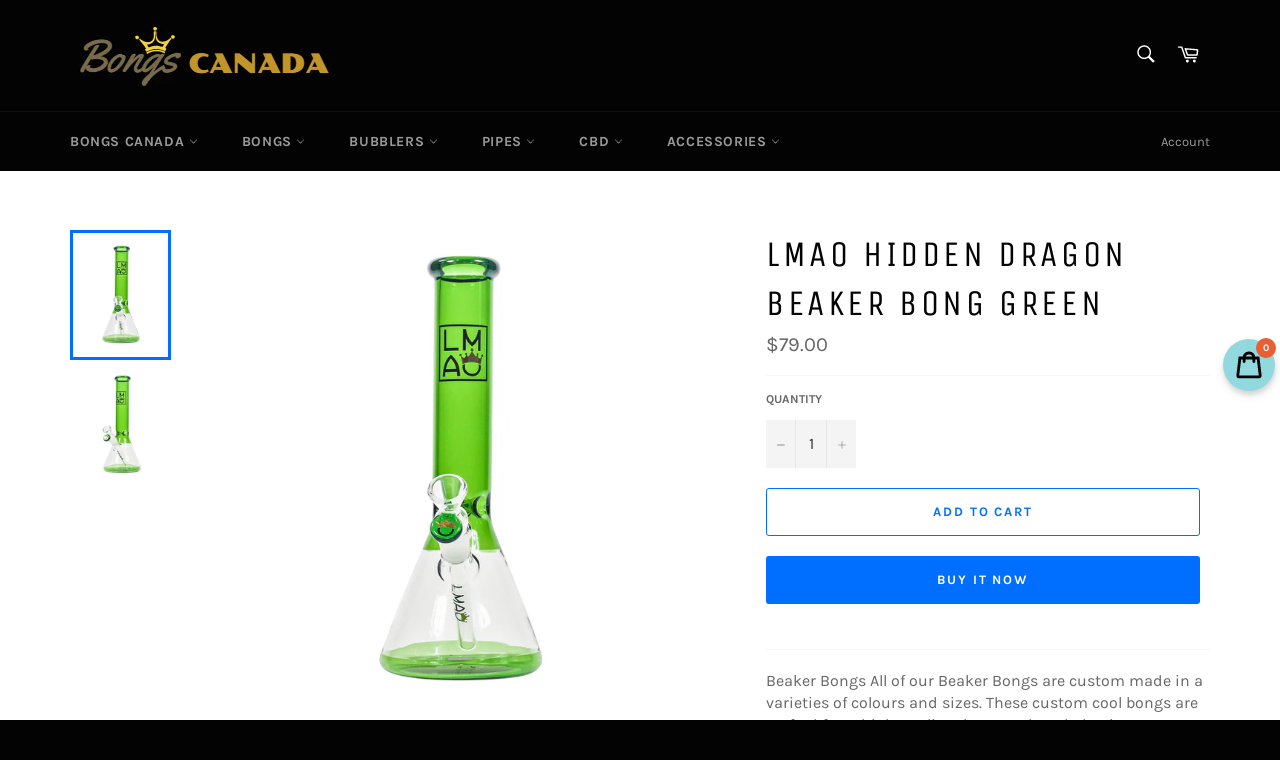

--- FILE ---
content_type: text/html; charset=utf-8
request_url: https://bongscanada.com/products/lmao-window-shopper-green-beaker-bong-4mm
body_size: 22392
content:
<!doctype html>
<html class="no-js" lang="en">
<head>
  <!-- Added by AVADA Joy -->
  <script>
  window.AVADA_JOY = window.AVADA_JOY || {};
  window.AVADA_JOY.shopId = 'mnGHLV1w2u4dUB0746eb';
  window.AVADA_JOY.status = true;
  window.AVADA_JOY.account_enabled = true;
  window.AVADA_JOY.login_url = "\/account\/login";
  window.AVADA_JOY.register_url = "\/account\/register";
  window.AVADA_JOY.customer = {
    id: null,
    email: null,
    first_name: null,
    last_name: null,
    point: null
  };
</script>
  <!-- /Added by AVADA Joy -->


  <meta charset="utf-8">
  <meta http-equiv="X-UA-Compatible" content="IE=edge,chrome=1">
  <meta name="viewport" content="width=device-width,initial-scale=1">
  <meta name="theme-color" content="#030303">

  
    <link rel="shortcut icon" href="//bongscanada.com/cdn/shop/files/favicon-32x32_c9302d1a-92dc-4ea9-afa4-c9e4e8a1ac17_32x32.png?v=1614297771" type="image/png">
  

  <link rel="canonical" href="https://bongscanada.com/products/lmao-window-shopper-green-beaker-bong-4mm">
  <title>
  LMAO Hidden Dragon Beaker Bong Green &ndash; Bongs Canada
  </title>

  
    <meta name="description" content="Beaker Bongs All of our Beaker Bongs are custom made in a varieties of colours and sizes. These custom cool bongs are crafted from high quality glass, made to help give you some of the best experience. These bongs are a beauty to look at and also a great show piece to your friends... Bong Colours that may be available:">
  

  <!-- /snippets/social-meta-tags.liquid -->




<meta property="og:site_name" content="Bongs Canada">
<meta property="og:url" content="https://bongscanada.com/products/lmao-window-shopper-green-beaker-bong-4mm">
<meta property="og:title" content="LMAO Hidden Dragon Beaker Bong Green">
<meta property="og:type" content="product">
<meta property="og:description" content="Beaker Bongs All of our Beaker Bongs are custom made in a varieties of colours and sizes. These custom cool bongs are crafted from high quality glass, made to help give you some of the best experience. These bongs are a beauty to look at and also a great show piece to your friends... Bong Colours that may be available:">

  <meta property="og:price:amount" content="79.00">
  <meta property="og:price:currency" content="CAD">

<meta property="og:image" content="http://bongscanada.com/cdn/shop/products/p1-ws-005-4mm-green__02486__07731__44633_1200x1200.jpg?v=1605305529"><meta property="og:image" content="http://bongscanada.com/cdn/shop/products/p2-ws-005-4mm-green__39398__07947__34366_1200x1200.jpg?v=1605305531">
<meta property="og:image:secure_url" content="https://bongscanada.com/cdn/shop/products/p1-ws-005-4mm-green__02486__07731__44633_1200x1200.jpg?v=1605305529"><meta property="og:image:secure_url" content="https://bongscanada.com/cdn/shop/products/p2-ws-005-4mm-green__39398__07947__34366_1200x1200.jpg?v=1605305531">


<meta name="twitter:card" content="summary_large_image">
<meta name="twitter:title" content="LMAO Hidden Dragon Beaker Bong Green">
<meta name="twitter:description" content="Beaker Bongs All of our Beaker Bongs are custom made in a varieties of colours and sizes. These custom cool bongs are crafted from high quality glass, made to help give you some of the best experience. These bongs are a beauty to look at and also a great show piece to your friends... Bong Colours that may be available:">


  <script>
    document.documentElement.className = document.documentElement.className.replace('no-js', 'js');
  </script>

  <link href="//bongscanada.com/cdn/shop/t/5/assets/theme.scss.css?v=64811717054783477561696120411" rel="stylesheet" type="text/css" media="all" />

  <script>
    window.theme = window.theme || {};

    theme.strings = {
      stockAvailable: "1 available",
      addToCart: "Add to Cart",
      soldOut: "Sold Out",
      unavailable: "Unavailable",
      noStockAvailable: "The item could not be added to your cart because there are not enough in stock.",
      willNotShipUntil: "Will not ship until [date]",
      willBeInStockAfter: "Will be in stock after [date]",
      totalCartDiscount: "You're saving [savings]",
      addressError: "Error looking up that address",
      addressNoResults: "No results for that address",
      addressQueryLimit: "You have exceeded the Google API usage limit. Consider upgrading to a \u003ca href=\"https:\/\/developers.google.com\/maps\/premium\/usage-limits\"\u003ePremium Plan\u003c\/a\u003e.",
      authError: "There was a problem authenticating your Google Maps API Key.",
      slideNumber: "Slide [slide_number], current"
    };
  </script>

  <script src="//bongscanada.com/cdn/shop/t/5/assets/lazysizes.min.js?v=56045284683979784691605572206" async="async"></script>

  

  <script src="//bongscanada.com/cdn/shop/t/5/assets/vendor.js?v=59352919779726365461605572207" defer="defer"></script>

  
    <script>
      window.theme = window.theme || {};
      theme.moneyFormat = "${{amount}}";
    </script>
  

  <script src="//bongscanada.com/cdn/shop/t/5/assets/theme.js?v=171366231195154451781605572206" defer="defer"></script>

  <script>window.performance && window.performance.mark && window.performance.mark('shopify.content_for_header.start');</script><meta id="shopify-digital-wallet" name="shopify-digital-wallet" content="/51176898737/digital_wallets/dialog">
<link rel="alternate" type="application/json+oembed" href="https://bongscanada.com/products/lmao-window-shopper-green-beaker-bong-4mm.oembed">
<script async="async" src="/checkouts/internal/preloads.js?locale=en-CA"></script>
<script id="shopify-features" type="application/json">{"accessToken":"5681a25d3dd667b71968dd138bf7fa0c","betas":["rich-media-storefront-analytics"],"domain":"bongscanada.com","predictiveSearch":true,"shopId":51176898737,"locale":"en"}</script>
<script>var Shopify = Shopify || {};
Shopify.shop = "bongs-shop-canada.myshopify.com";
Shopify.locale = "en";
Shopify.currency = {"active":"CAD","rate":"1.0"};
Shopify.country = "CA";
Shopify.theme = {"name":"Venture","id":115794084017,"schema_name":"Venture","schema_version":"12.1.0","theme_store_id":775,"role":"main"};
Shopify.theme.handle = "null";
Shopify.theme.style = {"id":null,"handle":null};
Shopify.cdnHost = "bongscanada.com/cdn";
Shopify.routes = Shopify.routes || {};
Shopify.routes.root = "/";</script>
<script type="module">!function(o){(o.Shopify=o.Shopify||{}).modules=!0}(window);</script>
<script>!function(o){function n(){var o=[];function n(){o.push(Array.prototype.slice.apply(arguments))}return n.q=o,n}var t=o.Shopify=o.Shopify||{};t.loadFeatures=n(),t.autoloadFeatures=n()}(window);</script>
<script id="shop-js-analytics" type="application/json">{"pageType":"product"}</script>
<script defer="defer" async type="module" src="//bongscanada.com/cdn/shopifycloud/shop-js/modules/v2/client.init-shop-cart-sync_BdyHc3Nr.en.esm.js"></script>
<script defer="defer" async type="module" src="//bongscanada.com/cdn/shopifycloud/shop-js/modules/v2/chunk.common_Daul8nwZ.esm.js"></script>
<script type="module">
  await import("//bongscanada.com/cdn/shopifycloud/shop-js/modules/v2/client.init-shop-cart-sync_BdyHc3Nr.en.esm.js");
await import("//bongscanada.com/cdn/shopifycloud/shop-js/modules/v2/chunk.common_Daul8nwZ.esm.js");

  window.Shopify.SignInWithShop?.initShopCartSync?.({"fedCMEnabled":true,"windoidEnabled":true});

</script>
<script>(function() {
  var isLoaded = false;
  function asyncLoad() {
    if (isLoaded) return;
    isLoaded = true;
    var urls = ["https:\/\/public.zoorix.com\/shops\/900cc755-8edd-45b7-8dea-332777e4339d\/zoorix.js?shop=bongs-shop-canada.myshopify.com","https:\/\/cdn1.stamped.io\/files\/widget.min.js?shop=bongs-shop-canada.myshopify.com","https:\/\/joy.avada.io\/scripttag\/avada-joy.min.js?shop=bongs-shop-canada.myshopify.com"];
    for (var i = 0; i < urls.length; i++) {
      var s = document.createElement('script');
      s.type = 'text/javascript';
      s.async = true;
      s.src = urls[i];
      var x = document.getElementsByTagName('script')[0];
      x.parentNode.insertBefore(s, x);
    }
  };
  if(window.attachEvent) {
    window.attachEvent('onload', asyncLoad);
  } else {
    window.addEventListener('load', asyncLoad, false);
  }
})();</script>
<script id="__st">var __st={"a":51176898737,"offset":-18000,"reqid":"f915a0f9-9c24-4d9a-8455-731a5036578f-1769010276","pageurl":"bongscanada.com\/products\/lmao-window-shopper-green-beaker-bong-4mm","u":"0c7b16480e76","p":"product","rtyp":"product","rid":6080118096049};</script>
<script>window.ShopifyPaypalV4VisibilityTracking = true;</script>
<script id="captcha-bootstrap">!function(){'use strict';const t='contact',e='account',n='new_comment',o=[[t,t],['blogs',n],['comments',n],[t,'customer']],c=[[e,'customer_login'],[e,'guest_login'],[e,'recover_customer_password'],[e,'create_customer']],r=t=>t.map((([t,e])=>`form[action*='/${t}']:not([data-nocaptcha='true']) input[name='form_type'][value='${e}']`)).join(','),a=t=>()=>t?[...document.querySelectorAll(t)].map((t=>t.form)):[];function s(){const t=[...o],e=r(t);return a(e)}const i='password',u='form_key',d=['recaptcha-v3-token','g-recaptcha-response','h-captcha-response',i],f=()=>{try{return window.sessionStorage}catch{return}},m='__shopify_v',_=t=>t.elements[u];function p(t,e,n=!1){try{const o=window.sessionStorage,c=JSON.parse(o.getItem(e)),{data:r}=function(t){const{data:e,action:n}=t;return t[m]||n?{data:e,action:n}:{data:t,action:n}}(c);for(const[e,n]of Object.entries(r))t.elements[e]&&(t.elements[e].value=n);n&&o.removeItem(e)}catch(o){console.error('form repopulation failed',{error:o})}}const l='form_type',E='cptcha';function T(t){t.dataset[E]=!0}const w=window,h=w.document,L='Shopify',v='ce_forms',y='captcha';let A=!1;((t,e)=>{const n=(g='f06e6c50-85a8-45c8-87d0-21a2b65856fe',I='https://cdn.shopify.com/shopifycloud/storefront-forms-hcaptcha/ce_storefront_forms_captcha_hcaptcha.v1.5.2.iife.js',D={infoText:'Protected by hCaptcha',privacyText:'Privacy',termsText:'Terms'},(t,e,n)=>{const o=w[L][v],c=o.bindForm;if(c)return c(t,g,e,D).then(n);var r;o.q.push([[t,g,e,D],n]),r=I,A||(h.body.append(Object.assign(h.createElement('script'),{id:'captcha-provider',async:!0,src:r})),A=!0)});var g,I,D;w[L]=w[L]||{},w[L][v]=w[L][v]||{},w[L][v].q=[],w[L][y]=w[L][y]||{},w[L][y].protect=function(t,e){n(t,void 0,e),T(t)},Object.freeze(w[L][y]),function(t,e,n,w,h,L){const[v,y,A,g]=function(t,e,n){const i=e?o:[],u=t?c:[],d=[...i,...u],f=r(d),m=r(i),_=r(d.filter((([t,e])=>n.includes(e))));return[a(f),a(m),a(_),s()]}(w,h,L),I=t=>{const e=t.target;return e instanceof HTMLFormElement?e:e&&e.form},D=t=>v().includes(t);t.addEventListener('submit',(t=>{const e=I(t);if(!e)return;const n=D(e)&&!e.dataset.hcaptchaBound&&!e.dataset.recaptchaBound,o=_(e),c=g().includes(e)&&(!o||!o.value);(n||c)&&t.preventDefault(),c&&!n&&(function(t){try{if(!f())return;!function(t){const e=f();if(!e)return;const n=_(t);if(!n)return;const o=n.value;o&&e.removeItem(o)}(t);const e=Array.from(Array(32),(()=>Math.random().toString(36)[2])).join('');!function(t,e){_(t)||t.append(Object.assign(document.createElement('input'),{type:'hidden',name:u})),t.elements[u].value=e}(t,e),function(t,e){const n=f();if(!n)return;const o=[...t.querySelectorAll(`input[type='${i}']`)].map((({name:t})=>t)),c=[...d,...o],r={};for(const[a,s]of new FormData(t).entries())c.includes(a)||(r[a]=s);n.setItem(e,JSON.stringify({[m]:1,action:t.action,data:r}))}(t,e)}catch(e){console.error('failed to persist form',e)}}(e),e.submit())}));const S=(t,e)=>{t&&!t.dataset[E]&&(n(t,e.some((e=>e===t))),T(t))};for(const o of['focusin','change'])t.addEventListener(o,(t=>{const e=I(t);D(e)&&S(e,y())}));const B=e.get('form_key'),M=e.get(l),P=B&&M;t.addEventListener('DOMContentLoaded',(()=>{const t=y();if(P)for(const e of t)e.elements[l].value===M&&p(e,B);[...new Set([...A(),...v().filter((t=>'true'===t.dataset.shopifyCaptcha))])].forEach((e=>S(e,t)))}))}(h,new URLSearchParams(w.location.search),n,t,e,['guest_login'])})(!0,!0)}();</script>
<script integrity="sha256-4kQ18oKyAcykRKYeNunJcIwy7WH5gtpwJnB7kiuLZ1E=" data-source-attribution="shopify.loadfeatures" defer="defer" src="//bongscanada.com/cdn/shopifycloud/storefront/assets/storefront/load_feature-a0a9edcb.js" crossorigin="anonymous"></script>
<script data-source-attribution="shopify.dynamic_checkout.dynamic.init">var Shopify=Shopify||{};Shopify.PaymentButton=Shopify.PaymentButton||{isStorefrontPortableWallets:!0,init:function(){window.Shopify.PaymentButton.init=function(){};var t=document.createElement("script");t.src="https://bongscanada.com/cdn/shopifycloud/portable-wallets/latest/portable-wallets.en.js",t.type="module",document.head.appendChild(t)}};
</script>
<script data-source-attribution="shopify.dynamic_checkout.buyer_consent">
  function portableWalletsHideBuyerConsent(e){var t=document.getElementById("shopify-buyer-consent"),n=document.getElementById("shopify-subscription-policy-button");t&&n&&(t.classList.add("hidden"),t.setAttribute("aria-hidden","true"),n.removeEventListener("click",e))}function portableWalletsShowBuyerConsent(e){var t=document.getElementById("shopify-buyer-consent"),n=document.getElementById("shopify-subscription-policy-button");t&&n&&(t.classList.remove("hidden"),t.removeAttribute("aria-hidden"),n.addEventListener("click",e))}window.Shopify?.PaymentButton&&(window.Shopify.PaymentButton.hideBuyerConsent=portableWalletsHideBuyerConsent,window.Shopify.PaymentButton.showBuyerConsent=portableWalletsShowBuyerConsent);
</script>
<script>
  function portableWalletsCleanup(e){e&&e.src&&console.error("Failed to load portable wallets script "+e.src);var t=document.querySelectorAll("shopify-accelerated-checkout .shopify-payment-button__skeleton, shopify-accelerated-checkout-cart .wallet-cart-button__skeleton"),e=document.getElementById("shopify-buyer-consent");for(let e=0;e<t.length;e++)t[e].remove();e&&e.remove()}function portableWalletsNotLoadedAsModule(e){e instanceof ErrorEvent&&"string"==typeof e.message&&e.message.includes("import.meta")&&"string"==typeof e.filename&&e.filename.includes("portable-wallets")&&(window.removeEventListener("error",portableWalletsNotLoadedAsModule),window.Shopify.PaymentButton.failedToLoad=e,"loading"===document.readyState?document.addEventListener("DOMContentLoaded",window.Shopify.PaymentButton.init):window.Shopify.PaymentButton.init())}window.addEventListener("error",portableWalletsNotLoadedAsModule);
</script>

<script type="module" src="https://bongscanada.com/cdn/shopifycloud/portable-wallets/latest/portable-wallets.en.js" onError="portableWalletsCleanup(this)" crossorigin="anonymous"></script>
<script nomodule>
  document.addEventListener("DOMContentLoaded", portableWalletsCleanup);
</script>

<link id="shopify-accelerated-checkout-styles" rel="stylesheet" media="screen" href="https://bongscanada.com/cdn/shopifycloud/portable-wallets/latest/accelerated-checkout-backwards-compat.css" crossorigin="anonymous">
<style id="shopify-accelerated-checkout-cart">
        #shopify-buyer-consent {
  margin-top: 1em;
  display: inline-block;
  width: 100%;
}

#shopify-buyer-consent.hidden {
  display: none;
}

#shopify-subscription-policy-button {
  background: none;
  border: none;
  padding: 0;
  text-decoration: underline;
  font-size: inherit;
  cursor: pointer;
}

#shopify-subscription-policy-button::before {
  box-shadow: none;
}

      </style>

<script>window.performance && window.performance.mark && window.performance.mark('shopify.content_for_header.end');</script>

  <script>
        window.zoorixCartData = {
          currency: "CAD",
          currency_symbol: "$",
          
          original_total_price: 0,
          total_discount: 0,
          item_count: 0,
          items: [
              
          ]
       	  
        }
        window.Zoorix = window.Zoorix || {};
        window.Zoorix.moneyFormat = "${{amount}}";
        window.Zoorix.moneyFormatWithCurrency = "${{amount}} CAD";
</script>
<link href="https://monorail-edge.shopifysvc.com" rel="dns-prefetch">
<script>(function(){if ("sendBeacon" in navigator && "performance" in window) {try {var session_token_from_headers = performance.getEntriesByType('navigation')[0].serverTiming.find(x => x.name == '_s').description;} catch {var session_token_from_headers = undefined;}var session_cookie_matches = document.cookie.match(/_shopify_s=([^;]*)/);var session_token_from_cookie = session_cookie_matches && session_cookie_matches.length === 2 ? session_cookie_matches[1] : "";var session_token = session_token_from_headers || session_token_from_cookie || "";function handle_abandonment_event(e) {var entries = performance.getEntries().filter(function(entry) {return /monorail-edge.shopifysvc.com/.test(entry.name);});if (!window.abandonment_tracked && entries.length === 0) {window.abandonment_tracked = true;var currentMs = Date.now();var navigation_start = performance.timing.navigationStart;var payload = {shop_id: 51176898737,url: window.location.href,navigation_start,duration: currentMs - navigation_start,session_token,page_type: "product"};window.navigator.sendBeacon("https://monorail-edge.shopifysvc.com/v1/produce", JSON.stringify({schema_id: "online_store_buyer_site_abandonment/1.1",payload: payload,metadata: {event_created_at_ms: currentMs,event_sent_at_ms: currentMs}}));}}window.addEventListener('pagehide', handle_abandonment_event);}}());</script>
<script id="web-pixels-manager-setup">(function e(e,d,r,n,o){if(void 0===o&&(o={}),!Boolean(null===(a=null===(i=window.Shopify)||void 0===i?void 0:i.analytics)||void 0===a?void 0:a.replayQueue)){var i,a;window.Shopify=window.Shopify||{};var t=window.Shopify;t.analytics=t.analytics||{};var s=t.analytics;s.replayQueue=[],s.publish=function(e,d,r){return s.replayQueue.push([e,d,r]),!0};try{self.performance.mark("wpm:start")}catch(e){}var l=function(){var e={modern:/Edge?\/(1{2}[4-9]|1[2-9]\d|[2-9]\d{2}|\d{4,})\.\d+(\.\d+|)|Firefox\/(1{2}[4-9]|1[2-9]\d|[2-9]\d{2}|\d{4,})\.\d+(\.\d+|)|Chrom(ium|e)\/(9{2}|\d{3,})\.\d+(\.\d+|)|(Maci|X1{2}).+ Version\/(15\.\d+|(1[6-9]|[2-9]\d|\d{3,})\.\d+)([,.]\d+|)( \(\w+\)|)( Mobile\/\w+|) Safari\/|Chrome.+OPR\/(9{2}|\d{3,})\.\d+\.\d+|(CPU[ +]OS|iPhone[ +]OS|CPU[ +]iPhone|CPU IPhone OS|CPU iPad OS)[ +]+(15[._]\d+|(1[6-9]|[2-9]\d|\d{3,})[._]\d+)([._]\d+|)|Android:?[ /-](13[3-9]|1[4-9]\d|[2-9]\d{2}|\d{4,})(\.\d+|)(\.\d+|)|Android.+Firefox\/(13[5-9]|1[4-9]\d|[2-9]\d{2}|\d{4,})\.\d+(\.\d+|)|Android.+Chrom(ium|e)\/(13[3-9]|1[4-9]\d|[2-9]\d{2}|\d{4,})\.\d+(\.\d+|)|SamsungBrowser\/([2-9]\d|\d{3,})\.\d+/,legacy:/Edge?\/(1[6-9]|[2-9]\d|\d{3,})\.\d+(\.\d+|)|Firefox\/(5[4-9]|[6-9]\d|\d{3,})\.\d+(\.\d+|)|Chrom(ium|e)\/(5[1-9]|[6-9]\d|\d{3,})\.\d+(\.\d+|)([\d.]+$|.*Safari\/(?![\d.]+ Edge\/[\d.]+$))|(Maci|X1{2}).+ Version\/(10\.\d+|(1[1-9]|[2-9]\d|\d{3,})\.\d+)([,.]\d+|)( \(\w+\)|)( Mobile\/\w+|) Safari\/|Chrome.+OPR\/(3[89]|[4-9]\d|\d{3,})\.\d+\.\d+|(CPU[ +]OS|iPhone[ +]OS|CPU[ +]iPhone|CPU IPhone OS|CPU iPad OS)[ +]+(10[._]\d+|(1[1-9]|[2-9]\d|\d{3,})[._]\d+)([._]\d+|)|Android:?[ /-](13[3-9]|1[4-9]\d|[2-9]\d{2}|\d{4,})(\.\d+|)(\.\d+|)|Mobile Safari.+OPR\/([89]\d|\d{3,})\.\d+\.\d+|Android.+Firefox\/(13[5-9]|1[4-9]\d|[2-9]\d{2}|\d{4,})\.\d+(\.\d+|)|Android.+Chrom(ium|e)\/(13[3-9]|1[4-9]\d|[2-9]\d{2}|\d{4,})\.\d+(\.\d+|)|Android.+(UC? ?Browser|UCWEB|U3)[ /]?(15\.([5-9]|\d{2,})|(1[6-9]|[2-9]\d|\d{3,})\.\d+)\.\d+|SamsungBrowser\/(5\.\d+|([6-9]|\d{2,})\.\d+)|Android.+MQ{2}Browser\/(14(\.(9|\d{2,})|)|(1[5-9]|[2-9]\d|\d{3,})(\.\d+|))(\.\d+|)|K[Aa][Ii]OS\/(3\.\d+|([4-9]|\d{2,})\.\d+)(\.\d+|)/},d=e.modern,r=e.legacy,n=navigator.userAgent;return n.match(d)?"modern":n.match(r)?"legacy":"unknown"}(),u="modern"===l?"modern":"legacy",c=(null!=n?n:{modern:"",legacy:""})[u],f=function(e){return[e.baseUrl,"/wpm","/b",e.hashVersion,"modern"===e.buildTarget?"m":"l",".js"].join("")}({baseUrl:d,hashVersion:r,buildTarget:u}),m=function(e){var d=e.version,r=e.bundleTarget,n=e.surface,o=e.pageUrl,i=e.monorailEndpoint;return{emit:function(e){var a=e.status,t=e.errorMsg,s=(new Date).getTime(),l=JSON.stringify({metadata:{event_sent_at_ms:s},events:[{schema_id:"web_pixels_manager_load/3.1",payload:{version:d,bundle_target:r,page_url:o,status:a,surface:n,error_msg:t},metadata:{event_created_at_ms:s}}]});if(!i)return console&&console.warn&&console.warn("[Web Pixels Manager] No Monorail endpoint provided, skipping logging."),!1;try{return self.navigator.sendBeacon.bind(self.navigator)(i,l)}catch(e){}var u=new XMLHttpRequest;try{return u.open("POST",i,!0),u.setRequestHeader("Content-Type","text/plain"),u.send(l),!0}catch(e){return console&&console.warn&&console.warn("[Web Pixels Manager] Got an unhandled error while logging to Monorail."),!1}}}}({version:r,bundleTarget:l,surface:e.surface,pageUrl:self.location.href,monorailEndpoint:e.monorailEndpoint});try{o.browserTarget=l,function(e){var d=e.src,r=e.async,n=void 0===r||r,o=e.onload,i=e.onerror,a=e.sri,t=e.scriptDataAttributes,s=void 0===t?{}:t,l=document.createElement("script"),u=document.querySelector("head"),c=document.querySelector("body");if(l.async=n,l.src=d,a&&(l.integrity=a,l.crossOrigin="anonymous"),s)for(var f in s)if(Object.prototype.hasOwnProperty.call(s,f))try{l.dataset[f]=s[f]}catch(e){}if(o&&l.addEventListener("load",o),i&&l.addEventListener("error",i),u)u.appendChild(l);else{if(!c)throw new Error("Did not find a head or body element to append the script");c.appendChild(l)}}({src:f,async:!0,onload:function(){if(!function(){var e,d;return Boolean(null===(d=null===(e=window.Shopify)||void 0===e?void 0:e.analytics)||void 0===d?void 0:d.initialized)}()){var d=window.webPixelsManager.init(e)||void 0;if(d){var r=window.Shopify.analytics;r.replayQueue.forEach((function(e){var r=e[0],n=e[1],o=e[2];d.publishCustomEvent(r,n,o)})),r.replayQueue=[],r.publish=d.publishCustomEvent,r.visitor=d.visitor,r.initialized=!0}}},onerror:function(){return m.emit({status:"failed",errorMsg:"".concat(f," has failed to load")})},sri:function(e){var d=/^sha384-[A-Za-z0-9+/=]+$/;return"string"==typeof e&&d.test(e)}(c)?c:"",scriptDataAttributes:o}),m.emit({status:"loading"})}catch(e){m.emit({status:"failed",errorMsg:(null==e?void 0:e.message)||"Unknown error"})}}})({shopId: 51176898737,storefrontBaseUrl: "https://bongscanada.com",extensionsBaseUrl: "https://extensions.shopifycdn.com/cdn/shopifycloud/web-pixels-manager",monorailEndpoint: "https://monorail-edge.shopifysvc.com/unstable/produce_batch",surface: "storefront-renderer",enabledBetaFlags: ["2dca8a86"],webPixelsConfigList: [{"id":"shopify-app-pixel","configuration":"{}","eventPayloadVersion":"v1","runtimeContext":"STRICT","scriptVersion":"0450","apiClientId":"shopify-pixel","type":"APP","privacyPurposes":["ANALYTICS","MARKETING"]},{"id":"shopify-custom-pixel","eventPayloadVersion":"v1","runtimeContext":"LAX","scriptVersion":"0450","apiClientId":"shopify-pixel","type":"CUSTOM","privacyPurposes":["ANALYTICS","MARKETING"]}],isMerchantRequest: false,initData: {"shop":{"name":"Bongs Canada","paymentSettings":{"currencyCode":"CAD"},"myshopifyDomain":"bongs-shop-canada.myshopify.com","countryCode":"CA","storefrontUrl":"https:\/\/bongscanada.com"},"customer":null,"cart":null,"checkout":null,"productVariants":[{"price":{"amount":79.0,"currencyCode":"CAD"},"product":{"title":"LMAO Hidden Dragon Beaker Bong Green","vendor":"LMAO GLASS","id":"6080118096049","untranslatedTitle":"LMAO Hidden Dragon Beaker Bong Green","url":"\/products\/lmao-window-shopper-green-beaker-bong-4mm","type":""},"id":"37548246335665","image":{"src":"\/\/bongscanada.com\/cdn\/shop\/products\/p1-ws-005-4mm-green__02486__07731__44633.jpg?v=1605305529"},"sku":"WS-005-4MM","title":"Default Title","untranslatedTitle":"Default Title"}],"purchasingCompany":null},},"https://bongscanada.com/cdn","fcfee988w5aeb613cpc8e4bc33m6693e112",{"modern":"","legacy":""},{"shopId":"51176898737","storefrontBaseUrl":"https:\/\/bongscanada.com","extensionBaseUrl":"https:\/\/extensions.shopifycdn.com\/cdn\/shopifycloud\/web-pixels-manager","surface":"storefront-renderer","enabledBetaFlags":"[\"2dca8a86\"]","isMerchantRequest":"false","hashVersion":"fcfee988w5aeb613cpc8e4bc33m6693e112","publish":"custom","events":"[[\"page_viewed\",{}],[\"product_viewed\",{\"productVariant\":{\"price\":{\"amount\":79.0,\"currencyCode\":\"CAD\"},\"product\":{\"title\":\"LMAO Hidden Dragon Beaker Bong Green\",\"vendor\":\"LMAO GLASS\",\"id\":\"6080118096049\",\"untranslatedTitle\":\"LMAO Hidden Dragon Beaker Bong Green\",\"url\":\"\/products\/lmao-window-shopper-green-beaker-bong-4mm\",\"type\":\"\"},\"id\":\"37548246335665\",\"image\":{\"src\":\"\/\/bongscanada.com\/cdn\/shop\/products\/p1-ws-005-4mm-green__02486__07731__44633.jpg?v=1605305529\"},\"sku\":\"WS-005-4MM\",\"title\":\"Default Title\",\"untranslatedTitle\":\"Default Title\"}}]]"});</script><script>
  window.ShopifyAnalytics = window.ShopifyAnalytics || {};
  window.ShopifyAnalytics.meta = window.ShopifyAnalytics.meta || {};
  window.ShopifyAnalytics.meta.currency = 'CAD';
  var meta = {"product":{"id":6080118096049,"gid":"gid:\/\/shopify\/Product\/6080118096049","vendor":"LMAO GLASS","type":"","handle":"lmao-window-shopper-green-beaker-bong-4mm","variants":[{"id":37548246335665,"price":7900,"name":"LMAO Hidden Dragon Beaker Bong Green","public_title":null,"sku":"WS-005-4MM"}],"remote":false},"page":{"pageType":"product","resourceType":"product","resourceId":6080118096049,"requestId":"f915a0f9-9c24-4d9a-8455-731a5036578f-1769010276"}};
  for (var attr in meta) {
    window.ShopifyAnalytics.meta[attr] = meta[attr];
  }
</script>
<script class="analytics">
  (function () {
    var customDocumentWrite = function(content) {
      var jquery = null;

      if (window.jQuery) {
        jquery = window.jQuery;
      } else if (window.Checkout && window.Checkout.$) {
        jquery = window.Checkout.$;
      }

      if (jquery) {
        jquery('body').append(content);
      }
    };

    var hasLoggedConversion = function(token) {
      if (token) {
        return document.cookie.indexOf('loggedConversion=' + token) !== -1;
      }
      return false;
    }

    var setCookieIfConversion = function(token) {
      if (token) {
        var twoMonthsFromNow = new Date(Date.now());
        twoMonthsFromNow.setMonth(twoMonthsFromNow.getMonth() + 2);

        document.cookie = 'loggedConversion=' + token + '; expires=' + twoMonthsFromNow;
      }
    }

    var trekkie = window.ShopifyAnalytics.lib = window.trekkie = window.trekkie || [];
    if (trekkie.integrations) {
      return;
    }
    trekkie.methods = [
      'identify',
      'page',
      'ready',
      'track',
      'trackForm',
      'trackLink'
    ];
    trekkie.factory = function(method) {
      return function() {
        var args = Array.prototype.slice.call(arguments);
        args.unshift(method);
        trekkie.push(args);
        return trekkie;
      };
    };
    for (var i = 0; i < trekkie.methods.length; i++) {
      var key = trekkie.methods[i];
      trekkie[key] = trekkie.factory(key);
    }
    trekkie.load = function(config) {
      trekkie.config = config || {};
      trekkie.config.initialDocumentCookie = document.cookie;
      var first = document.getElementsByTagName('script')[0];
      var script = document.createElement('script');
      script.type = 'text/javascript';
      script.onerror = function(e) {
        var scriptFallback = document.createElement('script');
        scriptFallback.type = 'text/javascript';
        scriptFallback.onerror = function(error) {
                var Monorail = {
      produce: function produce(monorailDomain, schemaId, payload) {
        var currentMs = new Date().getTime();
        var event = {
          schema_id: schemaId,
          payload: payload,
          metadata: {
            event_created_at_ms: currentMs,
            event_sent_at_ms: currentMs
          }
        };
        return Monorail.sendRequest("https://" + monorailDomain + "/v1/produce", JSON.stringify(event));
      },
      sendRequest: function sendRequest(endpointUrl, payload) {
        // Try the sendBeacon API
        if (window && window.navigator && typeof window.navigator.sendBeacon === 'function' && typeof window.Blob === 'function' && !Monorail.isIos12()) {
          var blobData = new window.Blob([payload], {
            type: 'text/plain'
          });

          if (window.navigator.sendBeacon(endpointUrl, blobData)) {
            return true;
          } // sendBeacon was not successful

        } // XHR beacon

        var xhr = new XMLHttpRequest();

        try {
          xhr.open('POST', endpointUrl);
          xhr.setRequestHeader('Content-Type', 'text/plain');
          xhr.send(payload);
        } catch (e) {
          console.log(e);
        }

        return false;
      },
      isIos12: function isIos12() {
        return window.navigator.userAgent.lastIndexOf('iPhone; CPU iPhone OS 12_') !== -1 || window.navigator.userAgent.lastIndexOf('iPad; CPU OS 12_') !== -1;
      }
    };
    Monorail.produce('monorail-edge.shopifysvc.com',
      'trekkie_storefront_load_errors/1.1',
      {shop_id: 51176898737,
      theme_id: 115794084017,
      app_name: "storefront",
      context_url: window.location.href,
      source_url: "//bongscanada.com/cdn/s/trekkie.storefront.cd680fe47e6c39ca5d5df5f0a32d569bc48c0f27.min.js"});

        };
        scriptFallback.async = true;
        scriptFallback.src = '//bongscanada.com/cdn/s/trekkie.storefront.cd680fe47e6c39ca5d5df5f0a32d569bc48c0f27.min.js';
        first.parentNode.insertBefore(scriptFallback, first);
      };
      script.async = true;
      script.src = '//bongscanada.com/cdn/s/trekkie.storefront.cd680fe47e6c39ca5d5df5f0a32d569bc48c0f27.min.js';
      first.parentNode.insertBefore(script, first);
    };
    trekkie.load(
      {"Trekkie":{"appName":"storefront","development":false,"defaultAttributes":{"shopId":51176898737,"isMerchantRequest":null,"themeId":115794084017,"themeCityHash":"16462735781666422413","contentLanguage":"en","currency":"CAD","eventMetadataId":"810f19ff-db33-4d99-ba71-be398057a9b9"},"isServerSideCookieWritingEnabled":true,"monorailRegion":"shop_domain","enabledBetaFlags":["65f19447"]},"Session Attribution":{},"S2S":{"facebookCapiEnabled":false,"source":"trekkie-storefront-renderer","apiClientId":580111}}
    );

    var loaded = false;
    trekkie.ready(function() {
      if (loaded) return;
      loaded = true;

      window.ShopifyAnalytics.lib = window.trekkie;

      var originalDocumentWrite = document.write;
      document.write = customDocumentWrite;
      try { window.ShopifyAnalytics.merchantGoogleAnalytics.call(this); } catch(error) {};
      document.write = originalDocumentWrite;

      window.ShopifyAnalytics.lib.page(null,{"pageType":"product","resourceType":"product","resourceId":6080118096049,"requestId":"f915a0f9-9c24-4d9a-8455-731a5036578f-1769010276","shopifyEmitted":true});

      var match = window.location.pathname.match(/checkouts\/(.+)\/(thank_you|post_purchase)/)
      var token = match? match[1]: undefined;
      if (!hasLoggedConversion(token)) {
        setCookieIfConversion(token);
        window.ShopifyAnalytics.lib.track("Viewed Product",{"currency":"CAD","variantId":37548246335665,"productId":6080118096049,"productGid":"gid:\/\/shopify\/Product\/6080118096049","name":"LMAO Hidden Dragon Beaker Bong Green","price":"79.00","sku":"WS-005-4MM","brand":"LMAO GLASS","variant":null,"category":"","nonInteraction":true,"remote":false},undefined,undefined,{"shopifyEmitted":true});
      window.ShopifyAnalytics.lib.track("monorail:\/\/trekkie_storefront_viewed_product\/1.1",{"currency":"CAD","variantId":37548246335665,"productId":6080118096049,"productGid":"gid:\/\/shopify\/Product\/6080118096049","name":"LMAO Hidden Dragon Beaker Bong Green","price":"79.00","sku":"WS-005-4MM","brand":"LMAO GLASS","variant":null,"category":"","nonInteraction":true,"remote":false,"referer":"https:\/\/bongscanada.com\/products\/lmao-window-shopper-green-beaker-bong-4mm"});
      }
    });


        var eventsListenerScript = document.createElement('script');
        eventsListenerScript.async = true;
        eventsListenerScript.src = "//bongscanada.com/cdn/shopifycloud/storefront/assets/shop_events_listener-3da45d37.js";
        document.getElementsByTagName('head')[0].appendChild(eventsListenerScript);

})();</script>
<script
  defer
  src="https://bongscanada.com/cdn/shopifycloud/perf-kit/shopify-perf-kit-3.0.4.min.js"
  data-application="storefront-renderer"
  data-shop-id="51176898737"
  data-render-region="gcp-us-central1"
  data-page-type="product"
  data-theme-instance-id="115794084017"
  data-theme-name="Venture"
  data-theme-version="12.1.0"
  data-monorail-region="shop_domain"
  data-resource-timing-sampling-rate="10"
  data-shs="true"
  data-shs-beacon="true"
  data-shs-export-with-fetch="true"
  data-shs-logs-sample-rate="1"
  data-shs-beacon-endpoint="https://bongscanada.com/api/collect"
></script>
</head>

<body class="template-product" >

  <a class="in-page-link visually-hidden skip-link" href="#MainContent">
    Skip to content
  </a>

  <div id="shopify-section-header" class="shopify-section"><style>
.site-header__logo img {
  max-width: 450px;
}
</style>

<div id="NavDrawer" class="drawer drawer--left">
  <div class="drawer__inner">
    <form action="/search" method="get" class="drawer__search" role="search">
      <input type="search" name="q" placeholder="Search" aria-label="Search" class="drawer__search-input">

      <button type="submit" class="text-link drawer__search-submit">
        <svg aria-hidden="true" focusable="false" role="presentation" class="icon icon-search" viewBox="0 0 32 32"><path fill="#444" d="M21.839 18.771a10.012 10.012 0 0 0 1.57-5.39c0-5.548-4.493-10.048-10.034-10.048-5.548 0-10.041 4.499-10.041 10.048s4.493 10.048 10.034 10.048c2.012 0 3.886-.594 5.456-1.61l.455-.317 7.165 7.165 2.223-2.263-7.158-7.165.33-.468zM18.995 7.767c1.498 1.498 2.322 3.49 2.322 5.608s-.825 4.11-2.322 5.608c-1.498 1.498-3.49 2.322-5.608 2.322s-4.11-.825-5.608-2.322c-1.498-1.498-2.322-3.49-2.322-5.608s.825-4.11 2.322-5.608c1.498-1.498 3.49-2.322 5.608-2.322s4.11.825 5.608 2.322z"/></svg>
        <span class="icon__fallback-text">Search</span>
      </button>
    </form>
    <ul class="drawer__nav">
      
        

        
          <li class="drawer__nav-item">
            <div class="drawer__nav-has-sublist">
              <a href="/collections/bongs-canada"
                class="drawer__nav-link drawer__nav-link--top-level drawer__nav-link--split"
                id="DrawerLabel-bongs-canada"
                
              >
                Bongs Canada
              </a>
              <button type="button" aria-controls="DrawerLinklist-bongs-canada" class="text-link drawer__nav-toggle-btn drawer__meganav-toggle" aria-label="Bongs Canada Menu" aria-expanded="false">
                <span class="drawer__nav-toggle--open">
                  <svg aria-hidden="true" focusable="false" role="presentation" class="icon icon-plus" viewBox="0 0 22 21"><path d="M12 11.5h9.5v-2H12V0h-2v9.5H.5v2H10V21h2v-9.5z" fill="#000" fill-rule="evenodd"/></svg>
                </span>
                <span class="drawer__nav-toggle--close">
                  <svg aria-hidden="true" focusable="false" role="presentation" class="icon icon--wide icon-minus" viewBox="0 0 22 3"><path fill="#000" d="M21.5.5v2H.5v-2z" fill-rule="evenodd"/></svg>
                </span>
              </button>
            </div>

            <div class="meganav meganav--drawer" id="DrawerLinklist-bongs-canada" aria-labelledby="DrawerLabel-bongs-canada" role="navigation">
              <ul class="meganav__nav">
                <div class="grid grid--no-gutters meganav__scroller meganav__scroller--has-list">
  <div class="grid__item meganav__list">
    
      <li class="drawer__nav-item">
        
          <a href="/blogs/news" 
            class="drawer__nav-link meganav__link"
            
          >
            Promotions
          </a>
        
      </li>
    
      <li class="drawer__nav-item">
        
          <a href="/pages/contact-us" 
            class="drawer__nav-link meganav__link"
            
          >
            Contact Us
          </a>
        
      </li>
    
      <li class="drawer__nav-item">
        
          <a href="/pages/shipping-policy" 
            class="drawer__nav-link meganav__link"
            
          >
            Shipping Policy
          </a>
        
      </li>
    
      <li class="drawer__nav-item">
        
          <a href="/pages/defects-returns" 
            class="drawer__nav-link meganav__link"
            
          >
            Defects &amp; Returns
          </a>
        
      </li>
    
      <li class="drawer__nav-item">
        
          <a href="https://lmaoglass.com/" 
            class="drawer__nav-link meganav__link"
            
          >
            Bong Wholesale
          </a>
        
      </li>
    
  </div>
</div>

              </ul>
            </div>
          </li>
        
      
        

        
          <li class="drawer__nav-item">
            <div class="drawer__nav-has-sublist">
              <a href="/collections/beaker-bongs"
                class="drawer__nav-link drawer__nav-link--top-level drawer__nav-link--split"
                id="DrawerLabel-bongs"
                
              >
                BONGS
              </a>
              <button type="button" aria-controls="DrawerLinklist-bongs" class="text-link drawer__nav-toggle-btn drawer__meganav-toggle" aria-label="BONGS Menu" aria-expanded="false">
                <span class="drawer__nav-toggle--open">
                  <svg aria-hidden="true" focusable="false" role="presentation" class="icon icon-plus" viewBox="0 0 22 21"><path d="M12 11.5h9.5v-2H12V0h-2v9.5H.5v2H10V21h2v-9.5z" fill="#000" fill-rule="evenodd"/></svg>
                </span>
                <span class="drawer__nav-toggle--close">
                  <svg aria-hidden="true" focusable="false" role="presentation" class="icon icon--wide icon-minus" viewBox="0 0 22 3"><path fill="#000" d="M21.5.5v2H.5v-2z" fill-rule="evenodd"/></svg>
                </span>
              </button>
            </div>

            <div class="meganav meganav--drawer" id="DrawerLinklist-bongs" aria-labelledby="DrawerLabel-bongs" role="navigation">
              <ul class="meganav__nav">
                <div class="grid grid--no-gutters meganav__scroller meganav__scroller--has-list">
  <div class="grid__item meganav__list">
    
      <li class="drawer__nav-item">
        
          

          <div class="drawer__nav-has-sublist">
            <a href="/collections/bongs-by-colours" 
              class="meganav__link drawer__nav-link drawer__nav-link--split" 
              id="DrawerLabel-bongs-by-colors"
              
            >
              Bongs by Colors
            </a>
            <button type="button" aria-controls="DrawerLinklist-bongs-by-colors" class="text-link drawer__nav-toggle-btn drawer__nav-toggle-btn--small drawer__meganav-toggle" aria-label="BONGS Menu" aria-expanded="false">
              <span class="drawer__nav-toggle--open">
                <svg aria-hidden="true" focusable="false" role="presentation" class="icon icon-plus" viewBox="0 0 22 21"><path d="M12 11.5h9.5v-2H12V0h-2v9.5H.5v2H10V21h2v-9.5z" fill="#000" fill-rule="evenodd"/></svg>
              </span>
              <span class="drawer__nav-toggle--close">
                <svg aria-hidden="true" focusable="false" role="presentation" class="icon icon--wide icon-minus" viewBox="0 0 22 3"><path fill="#000" d="M21.5.5v2H.5v-2z" fill-rule="evenodd"/></svg>
              </span>
            </button>
          </div>

          <div class="meganav meganav--drawer" id="DrawerLinklist-bongs-by-colors" aria-labelledby="DrawerLabel-bongs-by-colors" role="navigation">
            <ul class="meganav__nav meganav__nav--third-level">
              
                <li>
                  <a href="/collections/black-bongs" class="meganav__link">
                    Black Bongs
                  </a>
                </li>
              
                <li>
                  <a href="/collections/blue-bongs" class="meganav__link">
                    Blue Bongs
                  </a>
                </li>
              
                <li>
                  <a href="/collections/colour-changing-bongs" class="meganav__link">
                    Colour Changing Bongs
                  </a>
                </li>
              
                <li>
                  <a href="/collections/green-bongs" class="meganav__link">
                    Green Bongs
                  </a>
                </li>
              
                <li>
                  <a href="/collections/jade-bongs" class="meganav__link">
                    Jade Bongs
                  </a>
                </li>
              
                <li>
                  <a href="/collections/multi-colour-bongs" class="meganav__link">
                    Multi Colour Bongs
                  </a>
                </li>
              
                <li>
                  <a href="/collections/orange-bongs" class="meganav__link">
                    Orange Bongs
                  </a>
                </li>
              
                <li>
                  <a href="/collections/other-colours" class="meganav__link">
                    Other Colours
                  </a>
                </li>
              
                <li>
                  <a href="/collections/pink-bongs" class="meganav__link">
                    Pink Bongs
                  </a>
                </li>
              
                <li>
                  <a href="/collections/red-bongs" class="meganav__link">
                    Red Bongs
                  </a>
                </li>
              
                <li>
                  <a href="/collections/teal-bongs" class="meganav__link">
                    Teal Bongs
                  </a>
                </li>
              
                <li>
                  <a href="/collections/white-bongs" class="meganav__link">
                    White Bongs
                  </a>
                </li>
              
                <li>
                  <a href="/collections/violet-bongs" class="meganav__link">
                    Violet Bongs
                  </a>
                </li>
              
            </ul>
          </div>
        
      </li>
    
      <li class="drawer__nav-item">
        
          <a href="/collections/beaker-bongs" 
            class="drawer__nav-link meganav__link"
            
          >
            Beaker Bongs
          </a>
        
      </li>
    
      <li class="drawer__nav-item">
        
          <a href="/collections/glycerin-coil-bongs" 
            class="drawer__nav-link meganav__link"
            
          >
            Coil Bongs
          </a>
        
      </li>
    
      <li class="drawer__nav-item">
        
          <a href="/collections/cool-bongs" 
            class="drawer__nav-link meganav__link"
            
          >
            Cool Bongs
          </a>
        
      </li>
    
      <li class="drawer__nav-item">
        
          <a href="/collections/swirl-bongs" 
            class="drawer__nav-link meganav__link"
            
          >
            Swirl Bongs
          </a>
        
      </li>
    
      <li class="drawer__nav-item">
        
          <a href="/collections/mini-bongs" 
            class="drawer__nav-link meganav__link"
            
          >
            Mini Bongs
          </a>
        
      </li>
    
      <li class="drawer__nav-item">
        
          <a href="/collections/glass-bongs" 
            class="drawer__nav-link meganav__link"
            
          >
            Glass Bongs
          </a>
        
      </li>
    
      <li class="drawer__nav-item">
        
          <a href="/collections/straight-tube-bongs" 
            class="drawer__nav-link meganav__link"
            
          >
            Straight Bongs
          </a>
        
      </li>
    
      <li class="drawer__nav-item">
        
          <a href="/collections/expensive-bongs" 
            class="drawer__nav-link meganav__link"
            
          >
            Expensive Bongs
          </a>
        
      </li>
    
      <li class="drawer__nav-item">
        
          <a href="/collections/dab-oil-rigs" 
            class="drawer__nav-link meganav__link"
            
          >
            Dab &amp; Oil Rigs
          </a>
        
      </li>
    
      <li class="drawer__nav-item">
        
          <a href="/collections/percolator-bongs" 
            class="drawer__nav-link meganav__link"
            
          >
            Percolator Bongs
          </a>
        
      </li>
    
      <li class="drawer__nav-item">
        
          <a href="/collections/tree-arm-bongs" 
            class="drawer__nav-link meganav__link"
            
          >
            Tree Arm Bongs
          </a>
        
      </li>
    
      <li class="drawer__nav-item">
        
          <a href="/collections/two-tone-bongs" 
            class="drawer__nav-link meganav__link"
            
          >
            Two Tone Bongs
          </a>
        
      </li>
    
      <li class="drawer__nav-item">
        
          <a href="/collections/colour-changing-bongs" 
            class="drawer__nav-link meganav__link"
            
          >
            Color Changing Bongs
          </a>
        
      </li>
    
  </div>
</div>

              </ul>
            </div>
          </li>
        
      
        

        
          <li class="drawer__nav-item">
            <div class="drawer__nav-has-sublist">
              <a href="/collections/bubblers"
                class="drawer__nav-link drawer__nav-link--top-level drawer__nav-link--split"
                id="DrawerLabel-bubblers"
                
              >
                BUBBLERS
              </a>
              <button type="button" aria-controls="DrawerLinklist-bubblers" class="text-link drawer__nav-toggle-btn drawer__meganav-toggle" aria-label="BUBBLERS Menu" aria-expanded="false">
                <span class="drawer__nav-toggle--open">
                  <svg aria-hidden="true" focusable="false" role="presentation" class="icon icon-plus" viewBox="0 0 22 21"><path d="M12 11.5h9.5v-2H12V0h-2v9.5H.5v2H10V21h2v-9.5z" fill="#000" fill-rule="evenodd"/></svg>
                </span>
                <span class="drawer__nav-toggle--close">
                  <svg aria-hidden="true" focusable="false" role="presentation" class="icon icon--wide icon-minus" viewBox="0 0 22 3"><path fill="#000" d="M21.5.5v2H.5v-2z" fill-rule="evenodd"/></svg>
                </span>
              </button>
            </div>

            <div class="meganav meganav--drawer" id="DrawerLinklist-bubblers" aria-labelledby="DrawerLabel-bubblers" role="navigation">
              <ul class="meganav__nav">
                <div class="grid grid--no-gutters meganav__scroller meganav__scroller--has-list">
  <div class="grid__item meganav__list">
    
      <li class="drawer__nav-item">
        
          <a href="/collections/expensive-bubblers" 
            class="drawer__nav-link meganav__link"
            
          >
            Expensive Bubblers
          </a>
        
      </li>
    
      <li class="drawer__nav-item">
        
          <a href="/collections/bong-bubblers" 
            class="drawer__nav-link meganav__link"
            
          >
            Bong Bubblers
          </a>
        
      </li>
    
      <li class="drawer__nav-item">
        
          <a href="/collections/cool-bubblers" 
            class="drawer__nav-link meganav__link"
            
          >
            Cool Bubblers
          </a>
        
      </li>
    
  </div>
</div>

              </ul>
            </div>
          </li>
        
      
        

        
          <li class="drawer__nav-item">
            <div class="drawer__nav-has-sublist">
              <a href="/collections/pipes"
                class="drawer__nav-link drawer__nav-link--top-level drawer__nav-link--split"
                id="DrawerLabel-pipes"
                
              >
                PIPES
              </a>
              <button type="button" aria-controls="DrawerLinklist-pipes" class="text-link drawer__nav-toggle-btn drawer__meganav-toggle" aria-label="PIPES Menu" aria-expanded="false">
                <span class="drawer__nav-toggle--open">
                  <svg aria-hidden="true" focusable="false" role="presentation" class="icon icon-plus" viewBox="0 0 22 21"><path d="M12 11.5h9.5v-2H12V0h-2v9.5H.5v2H10V21h2v-9.5z" fill="#000" fill-rule="evenodd"/></svg>
                </span>
                <span class="drawer__nav-toggle--close">
                  <svg aria-hidden="true" focusable="false" role="presentation" class="icon icon--wide icon-minus" viewBox="0 0 22 3"><path fill="#000" d="M21.5.5v2H.5v-2z" fill-rule="evenodd"/></svg>
                </span>
              </button>
            </div>

            <div class="meganav meganav--drawer" id="DrawerLinklist-pipes" aria-labelledby="DrawerLabel-pipes" role="navigation">
              <ul class="meganav__nav">
                <div class="grid grid--no-gutters meganav__scroller meganav__scroller--has-list">
  <div class="grid__item meganav__list">
    
      <li class="drawer__nav-item">
        
          <a href="/collections/glass-pipes" 
            class="drawer__nav-link meganav__link"
            
          >
            Glass Pipes
          </a>
        
      </li>
    
      <li class="drawer__nav-item">
        
          <a href="/collections/long-pipes" 
            class="drawer__nav-link meganav__link"
            
          >
            Long Pipes
          </a>
        
      </li>
    
      <li class="drawer__nav-item">
        
          <a href="/collections/other-pipes" 
            class="drawer__nav-link meganav__link"
            
          >
            Other Pipes
          </a>
        
      </li>
    
  </div>
</div>

              </ul>
            </div>
          </li>
        
      
        

        
          <li class="drawer__nav-item">
            <div class="drawer__nav-has-sublist">
              <a href="/collections/cbd"
                class="drawer__nav-link drawer__nav-link--top-level drawer__nav-link--split"
                id="DrawerLabel-cbd"
                
              >
                CBD
              </a>
              <button type="button" aria-controls="DrawerLinklist-cbd" class="text-link drawer__nav-toggle-btn drawer__meganav-toggle" aria-label="CBD Menu" aria-expanded="false">
                <span class="drawer__nav-toggle--open">
                  <svg aria-hidden="true" focusable="false" role="presentation" class="icon icon-plus" viewBox="0 0 22 21"><path d="M12 11.5h9.5v-2H12V0h-2v9.5H.5v2H10V21h2v-9.5z" fill="#000" fill-rule="evenodd"/></svg>
                </span>
                <span class="drawer__nav-toggle--close">
                  <svg aria-hidden="true" focusable="false" role="presentation" class="icon icon--wide icon-minus" viewBox="0 0 22 3"><path fill="#000" d="M21.5.5v2H.5v-2z" fill-rule="evenodd"/></svg>
                </span>
              </button>
            </div>

            <div class="meganav meganav--drawer" id="DrawerLinklist-cbd" aria-labelledby="DrawerLabel-cbd" role="navigation">
              <ul class="meganav__nav">
                <div class="grid grid--no-gutters meganav__scroller meganav__scroller--has-list">
  <div class="grid__item meganav__list">
    
      <li class="drawer__nav-item">
        
          <a href="/collections/cbd-oil" 
            class="drawer__nav-link meganav__link"
            
          >
            CBD Oils
          </a>
        
      </li>
    
      <li class="drawer__nav-item">
        
          <a href="/collections/cbd-creams" 
            class="drawer__nav-link meganav__link"
            
          >
            CBD Creams
          </a>
        
      </li>
    
      <li class="drawer__nav-item">
        
          <a href="/collections/cbd-pills" 
            class="drawer__nav-link meganav__link"
            
          >
            CBD Pills
          </a>
        
      </li>
    
      <li class="drawer__nav-item">
        
          <a href="/collections/cbd-for-pain" 
            class="drawer__nav-link meganav__link"
            
          >
            CBD for Pain
          </a>
        
      </li>
    
      <li class="drawer__nav-item">
        
          <a href="/collections/cbd-for-anxiety" 
            class="drawer__nav-link meganav__link"
            
          >
            CBD for Anxiety
          </a>
        
      </li>
    
      <li class="drawer__nav-item">
        
          <a href="/collections/cbd-gummies" 
            class="drawer__nav-link meganav__link"
            
          >
            CBD Gummies
          </a>
        
      </li>
    
      <li class="drawer__nav-item">
        
          <a href="/collections/cbd-for-sleep-and-relaxation" 
            class="drawer__nav-link meganav__link"
            
          >
            CBD for Sleep and Relaxation
          </a>
        
      </li>
    
  </div>
</div>

              </ul>
            </div>
          </li>
        
      
        

        
          <li class="drawer__nav-item">
            <div class="drawer__nav-has-sublist">
              <a href="/collections/acessories"
                class="drawer__nav-link drawer__nav-link--top-level drawer__nav-link--split"
                id="DrawerLabel-accessories"
                
              >
                ACCESSORIES
              </a>
              <button type="button" aria-controls="DrawerLinklist-accessories" class="text-link drawer__nav-toggle-btn drawer__meganav-toggle" aria-label="ACCESSORIES Menu" aria-expanded="false">
                <span class="drawer__nav-toggle--open">
                  <svg aria-hidden="true" focusable="false" role="presentation" class="icon icon-plus" viewBox="0 0 22 21"><path d="M12 11.5h9.5v-2H12V0h-2v9.5H.5v2H10V21h2v-9.5z" fill="#000" fill-rule="evenodd"/></svg>
                </span>
                <span class="drawer__nav-toggle--close">
                  <svg aria-hidden="true" focusable="false" role="presentation" class="icon icon--wide icon-minus" viewBox="0 0 22 3"><path fill="#000" d="M21.5.5v2H.5v-2z" fill-rule="evenodd"/></svg>
                </span>
              </button>
            </div>

            <div class="meganav meganav--drawer" id="DrawerLinklist-accessories" aria-labelledby="DrawerLabel-accessories" role="navigation">
              <ul class="meganav__nav">
                <div class="grid grid--no-gutters meganav__scroller meganav__scroller--has-list">
  <div class="grid__item meganav__list">
    
      <li class="drawer__nav-item">
        
          <a href="/collections/smoking-bowl" 
            class="drawer__nav-link meganav__link"
            
          >
            Bowl
          </a>
        
      </li>
    
      <li class="drawer__nav-item">
        
          <a href="/collections/weed-grinders" 
            class="drawer__nav-link meganav__link"
            
          >
            Grinder
          </a>
        
      </li>
    
      <li class="drawer__nav-item">
        
          <a href="/collections/bong-caps" 
            class="drawer__nav-link meganav__link"
            
          >
            Bong Caps
          </a>
        
      </li>
    
      <li class="drawer__nav-item">
        
          <a href="/collections/rolling-trays" 
            class="drawer__nav-link meganav__link"
            
          >
            Rolling Tray
          </a>
        
      </li>
    
      <li class="drawer__nav-item">
        
          <a href="/collections/bangers" 
            class="drawer__nav-link meganav__link"
            
          >
            Quartz Banger
          </a>
        
      </li>
    
      <li class="drawer__nav-item">
        
          <a href="/collections/cleaner" 
            class="drawer__nav-link meganav__link"
            
          >
            Cleaner
          </a>
        
      </li>
    
      <li class="drawer__nav-item">
        
          <a href="/collections/bong-ash-catchers" 
            class="drawer__nav-link meganav__link"
            
          >
            Bong Ash Catcher
          </a>
        
      </li>
    
      <li class="drawer__nav-item">
        
          <a href="/collections/downstem-diffuser" 
            class="drawer__nav-link meganav__link"
            
          >
            Downstem Diffusser
          </a>
        
      </li>
    
      <li class="drawer__nav-item">
        
          <a href="/collections/other-smoking-accessories" 
            class="drawer__nav-link meganav__link"
            
          >
            Other Accessories
          </a>
        
      </li>
    
  </div>
</div>

              </ul>
            </div>
          </li>
        
      

      
        
          <li class="drawer__nav-item">
            <a href="/account/login" class="drawer__nav-link drawer__nav-link--top-level">
              Account
            </a>
          </li>
        
      
    </ul>
  </div>
</div>

<header class="site-header page-element is-moved-by-drawer" role="banner" data-section-id="header" data-section-type="header">
  <div class="site-header__upper page-width">
    <div class="grid grid--table">
      <div class="grid__item small--one-quarter medium-up--hide">
        <button type="button" class="text-link site-header__link js-drawer-open-left">
          <span class="site-header__menu-toggle--open">
            <svg aria-hidden="true" focusable="false" role="presentation" class="icon icon-hamburger" viewBox="0 0 32 32"><path fill="#444" d="M4.889 14.958h22.222v2.222H4.889v-2.222zM4.889 8.292h22.222v2.222H4.889V8.292zM4.889 21.625h22.222v2.222H4.889v-2.222z"/></svg>
          </span>
          <span class="site-header__menu-toggle--close">
            <svg aria-hidden="true" focusable="false" role="presentation" class="icon icon-close" viewBox="0 0 32 32"><path fill="#444" d="M25.313 8.55l-1.862-1.862-7.45 7.45-7.45-7.45L6.689 8.55l7.45 7.45-7.45 7.45 1.862 1.862 7.45-7.45 7.45 7.45 1.862-1.862-7.45-7.45z"/></svg>
          </span>
          <span class="icon__fallback-text">Site navigation</span>
        </button>
      </div>
      <div class="grid__item small--one-half medium-up--two-thirds small--text-center">
        
          <div class="site-header__logo h1" itemscope itemtype="http://schema.org/Organization">
        
          
            
            <a href="/" itemprop="url" class="site-header__logo-link">
              <img src="//bongscanada.com/cdn/shop/files/bong_canada_shop_450x.png?v=1614297846"
                   srcset="//bongscanada.com/cdn/shop/files/bong_canada_shop_450x.png?v=1614297846 1x, //bongscanada.com/cdn/shop/files/bong_canada_shop_450x@2x.png?v=1614297846 2x"
                   alt="Bongs Canada"
                   itemprop="logo">
            </a>
          
        
          </div>
        
      </div>

      <div class="grid__item small--one-quarter medium-up--one-third text-right">
        <div id="SiteNavSearchCart" class="site-header__search-cart-wrapper">
          <form action="/search" method="get" class="site-header__search small--hide" role="search">
            
              <label for="SiteNavSearch" class="visually-hidden">Search</label>
              <input type="search" name="q" id="SiteNavSearch" placeholder="Search" aria-label="Search" class="site-header__search-input">

            <button type="submit" class="text-link site-header__link site-header__search-submit">
              <svg aria-hidden="true" focusable="false" role="presentation" class="icon icon-search" viewBox="0 0 32 32"><path fill="#444" d="M21.839 18.771a10.012 10.012 0 0 0 1.57-5.39c0-5.548-4.493-10.048-10.034-10.048-5.548 0-10.041 4.499-10.041 10.048s4.493 10.048 10.034 10.048c2.012 0 3.886-.594 5.456-1.61l.455-.317 7.165 7.165 2.223-2.263-7.158-7.165.33-.468zM18.995 7.767c1.498 1.498 2.322 3.49 2.322 5.608s-.825 4.11-2.322 5.608c-1.498 1.498-3.49 2.322-5.608 2.322s-4.11-.825-5.608-2.322c-1.498-1.498-2.322-3.49-2.322-5.608s.825-4.11 2.322-5.608c1.498-1.498 3.49-2.322 5.608-2.322s4.11.825 5.608 2.322z"/></svg>
              <span class="icon__fallback-text">Search</span>
            </button>
          </form>

          <a href="/cart" class="site-header__link site-header__cart">
            <svg aria-hidden="true" focusable="false" role="presentation" class="icon icon-cart" viewBox="0 0 31 32"><path d="M14.568 25.629c-1.222 0-2.111.889-2.111 2.111 0 1.111 1 2.111 2.111 2.111 1.222 0 2.111-.889 2.111-2.111s-.889-2.111-2.111-2.111zm10.22 0c-1.222 0-2.111.889-2.111 2.111 0 1.111 1 2.111 2.111 2.111 1.222 0 2.111-.889 2.111-2.111s-.889-2.111-2.111-2.111zm2.555-3.777H12.457L7.347 7.078c-.222-.333-.555-.667-1-.667H1.792c-.667 0-1.111.444-1.111 1s.444 1 1.111 1h3.777l5.11 14.885c.111.444.555.666 1 .666h15.663c.555 0 1.111-.444 1.111-1 0-.666-.555-1.111-1.111-1.111zm2.333-11.442l-18.44-1.555h-.111c-.555 0-.777.333-.667.889l3.222 9.22c.222.555.889 1 1.444 1h13.441c.555 0 1.111-.444 1.222-1l.778-7.443c.111-.555-.333-1.111-.889-1.111zm-2 7.443H15.568l-2.333-6.776 15.108 1.222-.666 5.554z"/></svg>
            <span class="icon__fallback-text">Cart</span>
            <span class="site-header__cart-indicator hide"></span>
          </a>
        </div>
      </div>
    </div>
  </div>

  <div id="StickNavWrapper">
    <div id="StickyBar" class="sticky">
      <nav class="nav-bar small--hide" role="navigation" id="StickyNav">
        <div class="page-width">
          <div class="grid grid--table">
            <div class="grid__item four-fifths" id="SiteNavParent">
              <button type="button" class="hide text-link site-nav__link site-nav__link--compressed js-drawer-open-left" id="SiteNavCompressed">
                <svg aria-hidden="true" focusable="false" role="presentation" class="icon icon-hamburger" viewBox="0 0 32 32"><path fill="#444" d="M4.889 14.958h22.222v2.222H4.889v-2.222zM4.889 8.292h22.222v2.222H4.889V8.292zM4.889 21.625h22.222v2.222H4.889v-2.222z"/></svg>
                <span class="site-nav__link-menu-label">Menu</span>
                <span class="icon__fallback-text">Site navigation</span>
              </button>
              <ul class="site-nav list--inline" id="SiteNav">
                
                  

                  
                  
                  
                  

                  

                  
                  

                  
                    <li class="site-nav__item site-nav__item--no-columns" aria-haspopup="true">
                      <a href="/collections/bongs-canada" class="site-nav__link site-nav__link-toggle" id="SiteNavLabel-bongs-canada" aria-controls="SiteNavLinklist-bongs-canada" aria-expanded="false">
                        Bongs Canada
                        <svg aria-hidden="true" focusable="false" role="presentation" class="icon icon-arrow-down" viewBox="0 0 32 32"><path fill="#444" d="M26.984 8.5l1.516 1.617L16 23.5 3.5 10.117 5.008 8.5 16 20.258z"/></svg>
                      </a>

                      <div class="site-nav__dropdown meganav site-nav__dropdown--second-level" id="SiteNavLinklist-bongs-canada" aria-labelledby="SiteNavLabel-bongs-canada" role="navigation">
                        <ul class="meganav__nav page-width">
                          























<div class="grid grid--no-gutters meganav__scroller--has-list">
  <div class="grid__item meganav__list one-fifth">

    

    

    
      
      

      

      <li class="site-nav__dropdown-container">
        
        
        
        

        
          <a href="/blogs/news" class="meganav__link meganav__link--second-level">
            Promotions
          </a>
        
      </li>

      
      
        
        
      
        
        
      
        
        
      
        
        
      
        
        
      
    
      
      

      

      <li class="site-nav__dropdown-container">
        
        
        
        

        
          <a href="/pages/contact-us" class="meganav__link meganav__link--second-level">
            Contact Us
          </a>
        
      </li>

      
      
        
        
      
        
        
      
        
        
      
        
        
      
        
        
      
    
      
      

      

      <li class="site-nav__dropdown-container">
        
        
        
        

        
          <a href="/pages/shipping-policy" class="meganav__link meganav__link--second-level">
            Shipping Policy
          </a>
        
      </li>

      
      
        
        
      
        
        
      
        
        
      
        
        
      
        
        
      
    
      
      

      

      <li class="site-nav__dropdown-container">
        
        
        
        

        
          <a href="/pages/defects-returns" class="meganav__link meganav__link--second-level">
            Defects &amp; Returns
          </a>
        
      </li>

      
      
        
        
      
        
        
      
        
        
      
        
        
      
        
        
      
    
      
      

      

      <li class="site-nav__dropdown-container">
        
        
        
        

        
          <a href="https://lmaoglass.com/" class="meganav__link meganav__link--second-level">
            Bong Wholesale
          </a>
        
      </li>

      
      
        
        
      
        
        
      
        
        
      
        
        
      
        
        
      
    
  </div>

  
</div>

                        </ul>
                      </div>
                    </li>
                  
                
                  

                  
                  
                  
                  

                  

                  
                  

                  
                    <li class="site-nav__item" aria-haspopup="true">
                      <a href="/collections/beaker-bongs" class="site-nav__link site-nav__link-toggle" id="SiteNavLabel-bongs" aria-controls="SiteNavLinklist-bongs" aria-expanded="false">
                        BONGS
                        <svg aria-hidden="true" focusable="false" role="presentation" class="icon icon-arrow-down" viewBox="0 0 32 32"><path fill="#444" d="M26.984 8.5l1.516 1.617L16 23.5 3.5 10.117 5.008 8.5 16 20.258z"/></svg>
                      </a>

                      <div class="site-nav__dropdown meganav site-nav__dropdown--second-level" id="SiteNavLinklist-bongs" aria-labelledby="SiteNavLabel-bongs" role="navigation">
                        <ul class="meganav__nav meganav__nav--collection page-width">
                          























<div class="grid grid--no-gutters meganav__scroller--has-list meganav__list--multiple-columns">
  <div class="grid__item meganav__list one-fifth">

    
      <h5 class="h1 meganav__title">BONGS</h5>
    

    
      <li>
        <a href="/collections/beaker-bongs" class="meganav__link">All</a>
      </li>
    

    
      
      

      

      <li class="site-nav__dropdown-container">
        
        
        
        

        
          

          <a href="/collections/bongs-by-colours" class="meganav__link meganav__link--second-level meganav__link-toggle site-nav__link-toggle meganav__link--has-list"  id="SiteNavLabel-bongs-by-colors" aria-controls="SiteNavLinklist-bongs-by-colors" aria-expanded="false">
            Bongs by Colors
            <svg aria-hidden="true" focusable="false" role="presentation" class="icon icon-arrow-right" viewBox="0 0 32 32"><path fill="#444" d="M7.667 3.795l1.797-1.684L24.334 16 9.464 29.889l-1.797-1.675L20.731 16z"/></svg>
          </a>

          <div class="site-nav__dropdown site-nav__dropdown--third-level  site-nav__dropdown--full-height meganav__list--offset"
            id="SiteNavLinklist-bongs-by-colors"
            aria-labelledby="SiteNavLabel-bongs-by-colors">

            <ul class="meganav__list meganav__list--gutter">
              
                <li class="site-nav__dropdown-container site-nav__dropdown-container--third-level">
                  <a href="/collections/black-bongs" class="meganav__link meganav__link--third-level">
                    Black Bongs
                  </a>
                </li>
              
                <li class="site-nav__dropdown-container site-nav__dropdown-container--third-level">
                  <a href="/collections/blue-bongs" class="meganav__link meganav__link--third-level">
                    Blue Bongs
                  </a>
                </li>
              
                <li class="site-nav__dropdown-container site-nav__dropdown-container--third-level">
                  <a href="/collections/colour-changing-bongs" class="meganav__link meganav__link--third-level">
                    Colour Changing Bongs
                  </a>
                </li>
              
                <li class="site-nav__dropdown-container site-nav__dropdown-container--third-level">
                  <a href="/collections/green-bongs" class="meganav__link meganav__link--third-level">
                    Green Bongs
                  </a>
                </li>
              
                <li class="site-nav__dropdown-container site-nav__dropdown-container--third-level">
                  <a href="/collections/jade-bongs" class="meganav__link meganav__link--third-level">
                    Jade Bongs
                  </a>
                </li>
              
                <li class="site-nav__dropdown-container site-nav__dropdown-container--third-level">
                  <a href="/collections/multi-colour-bongs" class="meganav__link meganav__link--third-level">
                    Multi Colour Bongs
                  </a>
                </li>
              
                <li class="site-nav__dropdown-container site-nav__dropdown-container--third-level">
                  <a href="/collections/orange-bongs" class="meganav__link meganav__link--third-level">
                    Orange Bongs
                  </a>
                </li>
              
                <li class="site-nav__dropdown-container site-nav__dropdown-container--third-level">
                  <a href="/collections/other-colours" class="meganav__link meganav__link--third-level">
                    Other Colours
                  </a>
                </li>
              
                <li class="site-nav__dropdown-container site-nav__dropdown-container--third-level">
                  <a href="/collections/pink-bongs" class="meganav__link meganav__link--third-level">
                    Pink Bongs
                  </a>
                </li>
              
                <li class="site-nav__dropdown-container site-nav__dropdown-container--third-level">
                  <a href="/collections/red-bongs" class="meganav__link meganav__link--third-level">
                    Red Bongs
                  </a>
                </li>
              
                <li class="site-nav__dropdown-container site-nav__dropdown-container--third-level">
                  <a href="/collections/teal-bongs" class="meganav__link meganav__link--third-level">
                    Teal Bongs
                  </a>
                </li>
              
                <li class="site-nav__dropdown-container site-nav__dropdown-container--third-level">
                  <a href="/collections/white-bongs" class="meganav__link meganav__link--third-level">
                    White Bongs
                  </a>
                </li>
              
                <li class="site-nav__dropdown-container site-nav__dropdown-container--third-level">
                  <a href="/collections/violet-bongs" class="meganav__link meganav__link--third-level">
                    Violet Bongs
                  </a>
                </li>
              
            </ul>
          </div>
        
      </li>

      
      
        
        
      
        
        
      
        
        
      
        
        
      
        
        
      
    
      
      

      

      <li class="site-nav__dropdown-container">
        
        
        
        

        
          <a href="/collections/beaker-bongs" class="meganav__link meganav__link--second-level">
            Beaker Bongs
          </a>
        
      </li>

      
      
        
        
      
        
        
      
        
        
      
        
        
      
        
        
      
    
      
      

      

      <li class="site-nav__dropdown-container">
        
        
        
        

        
          <a href="/collections/glycerin-coil-bongs" class="meganav__link meganav__link--second-level">
            Coil Bongs
          </a>
        
      </li>

      
      
        
        
      
        
        
      
        
        
      
        
        
      
        
        
      
    
      
      

      

      <li class="site-nav__dropdown-container">
        
        
        
        

        
          <a href="/collections/cool-bongs" class="meganav__link meganav__link--second-level">
            Cool Bongs
          </a>
        
      </li>

      
      
        
        
      
        
        
      
        
        
      
        
        
      
        
        
      
    
      
      

      

      <li class="site-nav__dropdown-container">
        
        
        
        

        
          <a href="/collections/swirl-bongs" class="meganav__link meganav__link--second-level">
            Swirl Bongs
          </a>
        
      </li>

      
      
        
        
      
        
        
      
        
        
      
        
        
      
        
        
      
    
      
      

      

      <li class="site-nav__dropdown-container">
        
        
        
        

        
          <a href="/collections/mini-bongs" class="meganav__link meganav__link--second-level">
            Mini Bongs
          </a>
        
      </li>

      
      
        
        
          
            </div>
            <div class="grid__item meganav__list one-fifth meganav__list--offset">
          
        
      
        
        
      
        
        
      
        
        
      
        
        
      
    
      
      

      

      <li class="site-nav__dropdown-container">
        
        
        
        

        
          <a href="/collections/glass-bongs" class="meganav__link meganav__link--second-level">
            Glass Bongs
          </a>
        
      </li>

      
      
        
        
      
        
        
      
        
        
      
        
        
      
        
        
      
    
      
      

      

      <li class="site-nav__dropdown-container">
        
        
        
        

        
          <a href="/collections/straight-tube-bongs" class="meganav__link meganav__link--second-level">
            Straight Bongs
          </a>
        
      </li>

      
      
        
        
      
        
        
      
        
        
      
        
        
      
        
        
      
    
      
      

      

      <li class="site-nav__dropdown-container">
        
        
        
        

        
          <a href="/collections/expensive-bongs" class="meganav__link meganav__link--second-level">
            Expensive Bongs
          </a>
        
      </li>

      
      
        
        
      
        
        
      
        
        
      
        
        
      
        
        
      
    
      
      

      

      <li class="site-nav__dropdown-container">
        
        
        
        

        
          <a href="/collections/dab-oil-rigs" class="meganav__link meganav__link--second-level">
            Dab &amp; Oil Rigs
          </a>
        
      </li>

      
      
        
        
      
        
        
      
        
        
      
        
        
      
        
        
      
    
      
      

      

      <li class="site-nav__dropdown-container">
        
        
        
        

        
          <a href="/collections/percolator-bongs" class="meganav__link meganav__link--second-level">
            Percolator Bongs
          </a>
        
      </li>

      
      
        
        
      
        
        
      
        
        
      
        
        
      
        
        
      
    
      
      

      

      <li class="site-nav__dropdown-container">
        
        
        
        

        
          <a href="/collections/tree-arm-bongs" class="meganav__link meganav__link--second-level">
            Tree Arm Bongs
          </a>
        
      </li>

      
      
        
        
      
        
        
      
        
        
      
        
        
      
        
        
      
    
      
      

      

      <li class="site-nav__dropdown-container">
        
        
        
        

        
          <a href="/collections/two-tone-bongs" class="meganav__link meganav__link--second-level">
            Two Tone Bongs
          </a>
        
      </li>

      
      
        
        
      
        
        
          
            </div>
            <div class="grid__item meganav__list one-fifth meganav__list--offset">
          
        
      
        
        
      
        
        
      
        
        
      
    
      
      

      

      <li class="site-nav__dropdown-container">
        
        
        
        

        
          <a href="/collections/colour-changing-bongs" class="meganav__link meganav__link--second-level">
            Color Changing Bongs
          </a>
        
      </li>

      
      
        
        
      
        
        
      
        
        
      
        
        
      
        
        
      
    
  </div>

  
    <div class="grid__item one-fifth meganav__product">
      <!-- /snippets/product-card.liquid -->


<a href="/products/lmao-the-real-boss-beaker-bong-silver" class="product-card">
  
  
  <div class="product-card__image-container">
    <div class="product-card__image-wrapper">
      <div class="product-card__image js" style="max-width: 111.20535714285714px;" data-image-id="23059488014513" data-image-with-placeholder-wrapper>
        <div style="padding-top:211.32075471698113%;">
          
          <img class="lazyload"
            data-src="//bongscanada.com/cdn/shop/products/HR-5014-SILVER2_{width}x.jpg?v=1608068179"
            data-widths="[100, 140, 180, 250, 305, 440, 610, 720, 930, 1080]"
            data-aspectratio="0.4732142857142857"
            data-sizes="auto"
            data-parent-fit="contain"
            data-image
            alt="LMAO The Real Boss Beaker Bong Silver">
        </div>
        <div class="placeholder-background placeholder-background--animation" data-image-placeholder></div>
      </div>
      <noscript>
        <img src="//bongscanada.com/cdn/shop/products/HR-5014-SILVER2_480x480.jpg?v=1608068179" alt="LMAO The Real Boss Beaker Bong Silver" class="product-card__image">
      </noscript>
    </div>
  </div>
  <div class="product-card__info">
    

    <div class="product-card__name">LMAO The Real Boss Beaker Bong Silver</div>

    
      <div class="product-card__price">
        
          
          
            <span class="visually-hidden">Regular price</span>
            $120
          

        
</div>
    
  </div>

  
  <div class="product-card__overlay">
    
    <span class="btn product-card__overlay-btn ">View</span>
  </div>
</a>

    </div>
  
    <div class="grid__item one-fifth meganav__product">
      <!-- /snippets/product-card.liquid -->


<a href="/products/lmao-the-real-boss-beaker-bong" class="product-card">
  
  
  <div class="product-card__image-container">
    <div class="product-card__image-wrapper">
      <div class="product-card__image js" style="max-width: 198.97099447513813px;" data-image-id="22968170774705" data-image-with-placeholder-wrapper>
        <div style="padding-top:118.10766721044045%;">
          
          <img class="lazyload"
            data-src="//bongscanada.com/cdn/shop/products/IMG-20200916-WA0001__17160__49386_cbede16a-546e-4b4c-b772-3ffc91db0508_{width}x.jpg?v=1607298426"
            data-widths="[100, 140, 180, 250, 305, 440, 610, 720, 930, 1080]"
            data-aspectratio="0.8466850828729282"
            data-sizes="auto"
            data-parent-fit="contain"
            data-image
            alt="LMAO The Real Boss Beaker Bong Gold">
        </div>
        <div class="placeholder-background placeholder-background--animation" data-image-placeholder></div>
      </div>
      <noscript>
        <img src="//bongscanada.com/cdn/shop/products/IMG-20200916-WA0001__17160__49386_cbede16a-546e-4b4c-b772-3ffc91db0508_480x480.jpg?v=1607298426" alt="LMAO The Real Boss Beaker Bong Gold" class="product-card__image">
      </noscript>
    </div>
  </div>
  <div class="product-card__info">
    

    <div class="product-card__name">LMAO The Real Boss Beaker Bong Gold</div>

    
      <div class="product-card__price">
        
          
          
            <span class="visually-hidden">Regular price</span>
            $120
          

        
</div>
    
  </div>

  
  <div class="product-card__overlay">
    
    <span class="btn product-card__overlay-btn ">View</span>
  </div>
</a>

    </div>
  
</div>

                        </ul>
                      </div>
                    </li>
                  
                
                  

                  
                  
                  
                  

                  

                  
                  

                  
                    <li class="site-nav__item" aria-haspopup="true">
                      <a href="/collections/bubblers" class="site-nav__link site-nav__link-toggle" id="SiteNavLabel-bubblers" aria-controls="SiteNavLinklist-bubblers" aria-expanded="false">
                        BUBBLERS
                        <svg aria-hidden="true" focusable="false" role="presentation" class="icon icon-arrow-down" viewBox="0 0 32 32"><path fill="#444" d="M26.984 8.5l1.516 1.617L16 23.5 3.5 10.117 5.008 8.5 16 20.258z"/></svg>
                      </a>

                      <div class="site-nav__dropdown meganav site-nav__dropdown--second-level" id="SiteNavLinklist-bubblers" aria-labelledby="SiteNavLabel-bubblers" role="navigation">
                        <ul class="meganav__nav meganav__nav--collection page-width">
                          























<div class="grid grid--no-gutters meganav__scroller--has-list meganav__list--multiple-columns">
  <div class="grid__item meganav__list one-fifth">

    
      <h5 class="h1 meganav__title">BUBBLERS</h5>
    

    
      <li>
        <a href="/collections/bubblers" class="meganav__link">All</a>
      </li>
    

    
      
      

      

      <li class="site-nav__dropdown-container">
        
        
        
        

        
          <a href="/collections/expensive-bubblers" class="meganav__link meganav__link--second-level">
            Expensive Bubblers
          </a>
        
      </li>

      
      
        
        
      
        
        
      
        
        
      
        
        
      
        
        
      
    
      
      

      

      <li class="site-nav__dropdown-container">
        
        
        
        

        
          <a href="/collections/bong-bubblers" class="meganav__link meganav__link--second-level">
            Bong Bubblers
          </a>
        
      </li>

      
      
        
        
      
        
        
      
        
        
      
        
        
      
        
        
      
    
      
      

      

      <li class="site-nav__dropdown-container">
        
        
        
        

        
          <a href="/collections/cool-bubblers" class="meganav__link meganav__link--second-level">
            Cool Bubblers
          </a>
        
      </li>

      
      
        
        
      
        
        
      
        
        
      
        
        
      
        
        
      
    
  </div>

  
    <div class="grid__item one-fifth meganav__product">
      <!-- /snippets/product-card.liquid -->


<a href="/products/hr-r65" class="product-card">
  
  
  <div class="product-card__image-container">
    <div class="product-card__image-wrapper">
      <div class="product-card__image js" style="max-width: 160.035px;" data-image-id="22765830930609" data-image-with-placeholder-wrapper>
        <div style="padding-top:146.84287812041117%;">
          
          <img class="lazyload"
            data-src="//bongscanada.com/cdn/shop/products/P2-HR-R65-TEAL__82669__51264__92712_{width}x.jpg?v=1605305634"
            data-widths="[100, 140, 180, 250, 305, 440, 610, 720, 930, 1080]"
            data-aspectratio="0.681"
            data-sizes="auto"
            data-parent-fit="contain"
            data-image
            alt="LMAO Tree Arm Bubbler Teal">
        </div>
        <div class="placeholder-background placeholder-background--animation" data-image-placeholder></div>
      </div>
      <noscript>
        <img src="//bongscanada.com/cdn/shop/products/P2-HR-R65-TEAL__82669__51264__92712_480x480.jpg?v=1605305634" alt="LMAO Tree Arm Bubbler Teal" class="product-card__image">
      </noscript>
    </div>
  </div>
  <div class="product-card__info">
    

    <div class="product-card__name">LMAO Tree Arm Bubbler Teal</div>

    
      <div class="product-card__price">
        
          
          
            <span class="visually-hidden">Regular price</span>
            $59
          

        
</div>
    
  </div>

  
  <div class="product-card__overlay">
    
    <span class="btn product-card__overlay-btn ">View</span>
  </div>
</a>

    </div>
  
    <div class="grid__item one-fifth meganav__product">
      <!-- /snippets/product-card.liquid -->


<a href="/products/hr-r95-topaz" class="product-card">
  
  
  <div class="product-card__image-container">
    <div class="product-card__image-wrapper">
      <div class="product-card__image js" style="max-width: 142.41px;" data-image-id="22765868810417" data-image-with-placeholder-wrapper>
        <div style="padding-top:165.01650165016503%;">
          
          <img class="lazyload"
            data-src="//bongscanada.com/cdn/shop/products/p1-hr-r95-topaz__27995__11932__90196_{width}x.jpg?v=1605305766"
            data-widths="[100, 140, 180, 250, 305, 440, 610, 720, 930, 1080]"
            data-aspectratio="0.606"
            data-sizes="auto"
            data-parent-fit="contain"
            data-image
            alt="Mint MT Tire Perc Bubbler Yellow Topaz">
        </div>
        <div class="placeholder-background placeholder-background--animation" data-image-placeholder></div>
      </div>
      <noscript>
        <img src="//bongscanada.com/cdn/shop/products/p1-hr-r95-topaz__27995__11932__90196_480x480.jpg?v=1605305766" alt="Mint MT Tire Perc Bubbler Yellow Topaz" class="product-card__image">
      </noscript>
    </div>
  </div>
  <div class="product-card__info">
    

    <div class="product-card__name">Mint MT Tire Perc Bubbler Yellow Topaz</div>

    
      <div class="product-card__price">
        
          
          
            <span class="visually-hidden">Regular price</span>
            $89
          

        
</div>
    
  </div>

  
  <div class="product-card__overlay">
    
    <span class="btn product-card__overlay-btn ">View</span>
  </div>
</a>

    </div>
  
    <div class="grid__item one-fifth meganav__product">
      <!-- /snippets/product-card.liquid -->


<a href="/products/hr-t16-uv-green" class="product-card">
  
  
  <div class="product-card__image-container">
    <div class="product-card__image-wrapper">
      <div class="product-card__image js" style="max-width: 138.65px;" data-image-id="22765871497393" data-image-with-placeholder-wrapper>
        <div style="padding-top:169.4915254237288%;">
          
          <img class="lazyload"
            data-src="//bongscanada.com/cdn/shop/products/p1-hr-t16-uvgreen__85672__95889__64562_{width}x.jpg?v=1605305776"
            data-widths="[100, 140, 180, 250, 305, 440, 610, 720, 930, 1080]"
            data-aspectratio="0.59"
            data-sizes="auto"
            data-parent-fit="contain"
            data-image
            alt="Mint GX Glycerin Bubbler Neon Green">
        </div>
        <div class="placeholder-background placeholder-background--animation" data-image-placeholder></div>
      </div>
      <noscript>
        <img src="//bongscanada.com/cdn/shop/products/p1-hr-t16-uvgreen__85672__95889__64562_480x480.jpg?v=1605305776" alt="Mint GX Glycerin Bubbler Neon Green" class="product-card__image">
      </noscript>
    </div>
  </div>
  <div class="product-card__info">
    

    <div class="product-card__name">Mint GX Glycerin Bubbler Neon Green</div>

    
      <div class="product-card__price">
        
          
          
            <span class="visually-hidden">Regular price</span>
            $139
          

        
</div>
    
  </div>

  
  <div class="product-card__overlay">
    
    <span class="btn product-card__overlay-btn ">View</span>
  </div>
</a>

    </div>
  
    <div class="grid__item one-fifth meganav__product">
      <!-- /snippets/product-card.liquid -->


<a href="/products/hr-r73-black" class="product-card">
  
  
  <div class="product-card__image-container">
    <div class="product-card__image-wrapper">
      <div class="product-card__image js" style="max-width: 176.955px;" data-image-id="22765832241329" data-image-with-placeholder-wrapper>
        <div style="padding-top:132.80212483399734%;">
          
          <img class="lazyload"
            data-src="//bongscanada.com/cdn/shop/products/P1-HR-R73-BLACK__53442__61248__46602_{width}x.jpg?v=1605305638"
            data-widths="[100, 140, 180, 250, 305, 440, 610, 720, 930, 1080]"
            data-aspectratio="0.753"
            data-sizes="auto"
            data-parent-fit="contain"
            data-image
            alt="Mint Mo G Bubbler Black">
        </div>
        <div class="placeholder-background placeholder-background--animation" data-image-placeholder></div>
      </div>
      <noscript>
        <img src="//bongscanada.com/cdn/shop/products/P1-HR-R73-BLACK__53442__61248__46602_480x480.jpg?v=1605305638" alt="Mint Mo G Bubbler Black" class="product-card__image">
      </noscript>
    </div>
  </div>
  <div class="product-card__info">
    

    <div class="product-card__name">Mint Mo G Bubbler Black</div>

    
      <div class="product-card__price">
        
          
          
            <span class="visually-hidden">Regular price</span>
            $99
          

        
</div>
    
  </div>

  
  <div class="product-card__overlay">
    
    <span class="btn product-card__overlay-btn ">View</span>
  </div>
</a>

    </div>
  
</div>

                        </ul>
                      </div>
                    </li>
                  
                
                  

                  
                  
                  
                  

                  

                  
                  

                  
                    <li class="site-nav__item" aria-haspopup="true">
                      <a href="/collections/pipes" class="site-nav__link site-nav__link-toggle" id="SiteNavLabel-pipes" aria-controls="SiteNavLinklist-pipes" aria-expanded="false">
                        PIPES
                        <svg aria-hidden="true" focusable="false" role="presentation" class="icon icon-arrow-down" viewBox="0 0 32 32"><path fill="#444" d="M26.984 8.5l1.516 1.617L16 23.5 3.5 10.117 5.008 8.5 16 20.258z"/></svg>
                      </a>

                      <div class="site-nav__dropdown meganav site-nav__dropdown--second-level" id="SiteNavLinklist-pipes" aria-labelledby="SiteNavLabel-pipes" role="navigation">
                        <ul class="meganav__nav meganav__nav--collection page-width">
                          























<div class="grid grid--no-gutters meganav__scroller--has-list meganav__list--multiple-columns">
  <div class="grid__item meganav__list one-fifth">

    
      <h5 class="h1 meganav__title">PIPES</h5>
    

    
      <li>
        <a href="/collections/pipes" class="meganav__link">All</a>
      </li>
    

    
      
      

      

      <li class="site-nav__dropdown-container">
        
        
        
        

        
          <a href="/collections/glass-pipes" class="meganav__link meganav__link--second-level">
            Glass Pipes
          </a>
        
      </li>

      
      
        
        
      
        
        
      
        
        
      
        
        
      
        
        
      
    
      
      

      

      <li class="site-nav__dropdown-container">
        
        
        
        

        
          <a href="/collections/long-pipes" class="meganav__link meganav__link--second-level">
            Long Pipes
          </a>
        
      </li>

      
      
        
        
      
        
        
      
        
        
      
        
        
      
        
        
      
    
      
      

      

      <li class="site-nav__dropdown-container">
        
        
        
        

        
          <a href="/collections/other-pipes" class="meganav__link meganav__link--second-level">
            Other Pipes
          </a>
        
      </li>

      
      
        
        
      
        
        
      
        
        
      
        
        
      
        
        
      
    
  </div>

  
    <div class="grid__item one-fifth meganav__product">
      <!-- /snippets/product-card.liquid -->


<a href="/products/tz1051-1-rainbow" class="product-card">
  
  
  <div class="product-card__image-container">
    <div class="product-card__image-wrapper">
      <div class="product-card__image js" style="max-width: 235px;" data-image-id="22765851803825" data-image-with-placeholder-wrapper>
        <div style="padding-top:49.4%;">
          
          <img class="lazyload"
            data-src="//bongscanada.com/cdn/shop/products/P2-TZ1051-1-RAINBOW__75343__27850__78365_{width}x.jpg?v=1605305700"
            data-widths="[100, 140, 180, 250, 305, 440, 610, 720, 930, 1080]"
            data-aspectratio="2.0242914979757085"
            data-sizes="auto"
            data-parent-fit="contain"
            data-image
            alt="Twist Pipe Rainbow">
        </div>
        <div class="placeholder-background placeholder-background--animation" data-image-placeholder></div>
      </div>
      <noscript>
        <img src="//bongscanada.com/cdn/shop/products/P2-TZ1051-1-RAINBOW__75343__27850__78365_480x480.jpg?v=1605305700" alt="Twist Pipe Rainbow" class="product-card__image">
      </noscript>
    </div>
  </div>
  <div class="product-card__info">
    

    <div class="product-card__name">Twist Pipe Rainbow</div>

    
      <div class="product-card__price">
        
          
          
            <span class="visually-hidden">Regular price</span>
            $29
          

        
</div>
    
  </div>

  
  <div class="product-card__overlay">
    
    <span class="btn product-card__overlay-btn ">View</span>
  </div>
</a>

    </div>
  
    <div class="grid__item one-fifth meganav__product">
      <!-- /snippets/product-card.liquid -->


<a href="/products/hypno-red-pipe" class="product-card">
  
  
  <div class="product-card__image-container">
    <div class="product-card__image-wrapper">
      <div class="product-card__image js" style="max-width: 235px;" data-image-id="22765809369265" data-image-with-placeholder-wrapper>
        <div style="padding-top:66.7%;">
          
          <img class="lazyload"
            data-src="//bongscanada.com/cdn/shop/products/p1-ws-022-red__76904__99864__46390_{width}x.jpg?v=1605305570"
            data-widths="[100, 140, 180, 250, 305, 440, 610, 720, 930, 1080]"
            data-aspectratio="1.4992503748125936"
            data-sizes="auto"
            data-parent-fit="contain"
            data-image
            alt="Ipiii Pipe Red">
        </div>
        <div class="placeholder-background placeholder-background--animation" data-image-placeholder></div>
      </div>
      <noscript>
        <img src="//bongscanada.com/cdn/shop/products/p1-ws-022-red__76904__99864__46390_480x480.jpg?v=1605305570" alt="Ipiii Pipe Red" class="product-card__image">
      </noscript>
    </div>
  </div>
  <div class="product-card__info">
    

    <div class="product-card__name">Ipiii Pipe Red</div>

    
      <div class="product-card__price">
        
          
          
            <span class="visually-hidden">Regular price</span>
            $29
          

        
</div>
    
  </div>

  
  <div class="product-card__overlay">
    
    <span class="btn product-card__overlay-btn ">View</span>
  </div>
</a>

    </div>
  
    <div class="grid__item one-fifth meganav__product">
      <!-- /snippets/product-card.liquid -->


<a href="/products/lil-holmie-purple-pipe" class="product-card">
  
  
  <div class="product-card__image-container">
    <div class="product-card__image-wrapper">
      <div class="product-card__image js" style="max-width: 235px;" data-image-id="22765809631409" data-image-with-placeholder-wrapper>
        <div style="padding-top:66.7%;">
          
          <img class="lazyload"
            data-src="//bongscanada.com/cdn/shop/products/p1-ws-020-purple__87777__93717__07802_{width}x.jpg?v=1605305571"
            data-widths="[100, 140, 180, 250, 305, 440, 610, 720, 930, 1080]"
            data-aspectratio="1.4992503748125936"
            data-sizes="auto"
            data-parent-fit="contain"
            data-image
            alt="BBFX Pipe Purple">
        </div>
        <div class="placeholder-background placeholder-background--animation" data-image-placeholder></div>
      </div>
      <noscript>
        <img src="//bongscanada.com/cdn/shop/products/p1-ws-020-purple__87777__93717__07802_480x480.jpg?v=1605305571" alt="BBFX Pipe Purple" class="product-card__image">
      </noscript>
    </div>
  </div>
  <div class="product-card__info">
    

    <div class="product-card__name">BBFX Pipe Purple</div>

    
      <div class="product-card__price">
        
          
          
            <span class="visually-hidden">Regular price</span>
            $19
          

        
</div>
    
  </div>

  
  <div class="product-card__overlay">
    
    <span class="btn product-card__overlay-btn ">View</span>
  </div>
</a>

    </div>
  
    <div class="grid__item one-fifth meganav__product">
      <!-- /snippets/product-card.liquid -->


<a href="/products/metal-snuff-pipe-silver" class="product-card">
  
  
  <div class="product-card__image-container">
    <div class="product-card__image-wrapper">
      <div class="product-card__image js" style="max-width: 191.84630738522955px;" data-image-id="22765877166257" data-image-with-placeholder-wrapper>
        <div style="padding-top:122.49388753056235%;">
          
          <img class="lazyload"
            data-src="//bongscanada.com/cdn/shop/products/IMG-20200528-WA0001__49313__83754_{width}x.jpg?v=1605305797"
            data-widths="[100, 140, 180, 250, 305, 440, 610, 720, 930, 1080]"
            data-aspectratio="0.8163672654690619"
            data-sizes="auto"
            data-parent-fit="contain"
            data-image
            alt="Metal Snuff Pipe Silver">
        </div>
        <div class="placeholder-background placeholder-background--animation" data-image-placeholder></div>
      </div>
      <noscript>
        <img src="//bongscanada.com/cdn/shop/products/IMG-20200528-WA0001__49313__83754_480x480.jpg?v=1605305797" alt="Metal Snuff Pipe Silver" class="product-card__image">
      </noscript>
    </div>
  </div>
  <div class="product-card__info">
    

    <div class="product-card__name">Metal Snuff Pipe Silver</div>

    
      <div class="product-card__price">
        
          
          
            <span class="visually-hidden">Regular price</span>
            $9
          

        
</div>
    
  </div>

  
  <div class="product-card__overlay">
    
    <span class="btn product-card__overlay-btn ">View</span>
  </div>
</a>

    </div>
  
</div>

                        </ul>
                      </div>
                    </li>
                  
                
                  

                  
                  
                  
                  

                  

                  
                  

                  
                    <li class="site-nav__item" aria-haspopup="true">
                      <a href="/collections/cbd" class="site-nav__link site-nav__link-toggle" id="SiteNavLabel-cbd" aria-controls="SiteNavLinklist-cbd" aria-expanded="false">
                        CBD
                        <svg aria-hidden="true" focusable="false" role="presentation" class="icon icon-arrow-down" viewBox="0 0 32 32"><path fill="#444" d="M26.984 8.5l1.516 1.617L16 23.5 3.5 10.117 5.008 8.5 16 20.258z"/></svg>
                      </a>

                      <div class="site-nav__dropdown meganav site-nav__dropdown--second-level" id="SiteNavLinklist-cbd" aria-labelledby="SiteNavLabel-cbd" role="navigation">
                        <ul class="meganav__nav meganav__nav--collection page-width">
                          























<div class="grid grid--no-gutters meganav__scroller--has-list meganav__list--multiple-columns">
  <div class="grid__item meganav__list one-fifth">

    
      <h5 class="h1 meganav__title">CBD</h5>
    

    
      <li>
        <a href="/collections/cbd" class="meganav__link">All</a>
      </li>
    

    
      
      

      

      <li class="site-nav__dropdown-container">
        
        
        
        

        
          <a href="/collections/cbd-oil" class="meganav__link meganav__link--second-level">
            CBD Oils
          </a>
        
      </li>

      
      
        
        
      
        
        
      
        
        
      
        
        
      
        
        
      
    
      
      

      

      <li class="site-nav__dropdown-container">
        
        
        
        

        
          <a href="/collections/cbd-creams" class="meganav__link meganav__link--second-level">
            CBD Creams
          </a>
        
      </li>

      
      
        
        
      
        
        
      
        
        
      
        
        
      
        
        
      
    
      
      

      

      <li class="site-nav__dropdown-container">
        
        
        
        

        
          <a href="/collections/cbd-pills" class="meganav__link meganav__link--second-level">
            CBD Pills
          </a>
        
      </li>

      
      
        
        
      
        
        
      
        
        
      
        
        
      
        
        
      
    
      
      

      

      <li class="site-nav__dropdown-container">
        
        
        
        

        
          <a href="/collections/cbd-for-pain" class="meganav__link meganav__link--second-level">
            CBD for Pain
          </a>
        
      </li>

      
      
        
        
      
        
        
      
        
        
      
        
        
      
        
        
      
    
      
      

      

      <li class="site-nav__dropdown-container">
        
        
        
        

        
          <a href="/collections/cbd-for-anxiety" class="meganav__link meganav__link--second-level">
            CBD for Anxiety
          </a>
        
      </li>

      
      
        
        
      
        
        
      
        
        
      
        
        
      
        
        
      
    
      
      

      

      <li class="site-nav__dropdown-container">
        
        
        
        

        
          <a href="/collections/cbd-gummies" class="meganav__link meganav__link--second-level">
            CBD Gummies
          </a>
        
      </li>

      
      
        
        
          
            </div>
            <div class="grid__item meganav__list one-fifth meganav__list--offset">
          
        
      
        
        
      
        
        
      
        
        
      
        
        
      
    
      
      

      

      <li class="site-nav__dropdown-container">
        
        
        
        

        
          <a href="/collections/cbd-for-sleep-and-relaxation" class="meganav__link meganav__link--second-level">
            CBD for Sleep and Relaxation
          </a>
        
      </li>

      
      
        
        
      
        
        
      
        
        
      
        
        
      
        
        
      
    
  </div>

  
    <div class="grid__item one-fifth meganav__product">
      <!-- /snippets/product-card.liquid -->


<a href="/products/zen-leafs-gummies-for-sleep-300mg-10-pcs" class="product-card">
  
  
  <div class="product-card__image-container">
    <div class="product-card__image-wrapper">
      <div class="product-card__image js" style="max-width: 235px;" data-image-id="30504618066097" data-image-with-placeholder-wrapper>
        <div style="padding-top:100.0%;">
          
          <img class="lazyload"
            data-src="//bongscanada.com/cdn/shop/products/zl-gummies-for-sleep-300mg-v3_1_{width}x.jpg?v=1634170632"
            data-widths="[100, 140, 180, 250, 305, 440, 610, 720, 930, 1080]"
            data-aspectratio="1.0"
            data-sizes="auto"
            data-parent-fit="contain"
            data-image
            alt="Zen Leafs Gummies for Sleep 300mg (10 pcs)">
        </div>
        <div class="placeholder-background placeholder-background--animation" data-image-placeholder></div>
      </div>
      <noscript>
        <img src="//bongscanada.com/cdn/shop/products/zl-gummies-for-sleep-300mg-v3_1_480x480.jpg?v=1634170632" alt="Zen Leafs Gummies for Sleep 300mg (10 pcs)" class="product-card__image">
      </noscript>
    </div>
  </div>
  <div class="product-card__info">
    

    <div class="product-card__name">Zen Leafs Gummies for Sleep 300mg (10 pcs)</div>

    
      <div class="product-card__price">
        
          
          
            <span class="visually-hidden">Regular price</span>
            $45
          

        
</div>
    
  </div>

  
  <div class="product-card__overlay">
    
    <span class="btn product-card__overlay-btn ">View</span>
  </div>
</a>

    </div>
  
    <div class="grid__item one-fifth meganav__product">
      <!-- /snippets/product-card.liquid -->


<a href="/products/full-spectrum-cbd-hemp-oil-tincture-1000mg-30-ml-bottle" class="product-card">
  
  
  <div class="product-card__image-container">
    <div class="product-card__image-wrapper">
      <div class="product-card__image js" style="max-width: 235px;" data-image-id="30504433811633" data-image-with-placeholder-wrapper>
        <div style="padding-top:100.0%;">
          
          <img class="lazyload"
            data-src="//bongscanada.com/cdn/shop/products/cm-full-spectrum-cbd-1000mg_1_{width}x.jpg?v=1634169267"
            data-widths="[100, 140, 180, 250, 305, 440, 610, 720, 930, 1080]"
            data-aspectratio="1.0"
            data-sizes="auto"
            data-parent-fit="contain"
            data-image
            alt="Full Spectrum CBD Hemp Oil Tincture 1000mg (30 ml Bottle)">
        </div>
        <div class="placeholder-background placeholder-background--animation" data-image-placeholder></div>
      </div>
      <noscript>
        <img src="//bongscanada.com/cdn/shop/products/cm-full-spectrum-cbd-1000mg_1_480x480.jpg?v=1634169267" alt="Full Spectrum CBD Hemp Oil Tincture 1000mg (30 ml Bottle)" class="product-card__image">
      </noscript>
    </div>
  </div>
  <div class="product-card__info">
    

    <div class="product-card__name">Full Spectrum CBD Hemp Oil Tincture 1000mg (30 ml Bottle)</div>

    
      <div class="product-card__price">
        
          
          
            <span class="visually-hidden">Regular price</span>
            $90
          

        
</div>
    
  </div>

  
  <div class="product-card__overlay">
    
    <span class="btn product-card__overlay-btn ">View</span>
  </div>
</a>

    </div>
  
    <div class="grid__item one-fifth meganav__product">
      <!-- /snippets/product-card.liquid -->


<a href="/products/cbd2heal-cbd-hemp-oil-tincture-1000mg-30-ml-bottle" class="product-card">
  
  
  <div class="product-card__image-container">
    <div class="product-card__image-wrapper">
      <div class="product-card__image js" style="max-width: 235px;" data-image-id="30504253620401" data-image-with-placeholder-wrapper>
        <div style="padding-top:100.0%;">
          
          <img class="lazyload"
            data-src="//bongscanada.com/cdn/shop/products/c2h-cbd-hemp-oil-1000mg_1_{width}x.jpg?v=1634168385"
            data-widths="[100, 140, 180, 250, 305, 440, 610, 720, 930, 1080]"
            data-aspectratio="1.0"
            data-sizes="auto"
            data-parent-fit="contain"
            data-image
            alt="CBD2Heal CBD Hemp Oil Tincture 1000mg (30 ml Bottle)">
        </div>
        <div class="placeholder-background placeholder-background--animation" data-image-placeholder></div>
      </div>
      <noscript>
        <img src="//bongscanada.com/cdn/shop/products/c2h-cbd-hemp-oil-1000mg_1_480x480.jpg?v=1634168385" alt="CBD2Heal CBD Hemp Oil Tincture 1000mg (30 ml Bottle)" class="product-card__image">
      </noscript>
    </div>
  </div>
  <div class="product-card__info">
    

    <div class="product-card__name">CBD2Heal CBD Hemp Oil Tincture 1000mg (30 ml Bottle)</div>

    
      <div class="product-card__price">
        
          
          
            <span class="visually-hidden">Regular price</span>
            $80
          

        
</div>
    
  </div>

  
  <div class="product-card__overlay">
    
    <span class="btn product-card__overlay-btn ">View</span>
  </div>
</a>

    </div>
  
</div>

                        </ul>
                      </div>
                    </li>
                  
                
                  

                  
                  
                  
                  

                  

                  
                  

                  
                    <li class="site-nav__item" aria-haspopup="true">
                      <a href="/collections/acessories" class="site-nav__link site-nav__link-toggle" id="SiteNavLabel-accessories" aria-controls="SiteNavLinklist-accessories" aria-expanded="false">
                        ACCESSORIES
                        <svg aria-hidden="true" focusable="false" role="presentation" class="icon icon-arrow-down" viewBox="0 0 32 32"><path fill="#444" d="M26.984 8.5l1.516 1.617L16 23.5 3.5 10.117 5.008 8.5 16 20.258z"/></svg>
                      </a>

                      <div class="site-nav__dropdown meganav site-nav__dropdown--second-level" id="SiteNavLinklist-accessories" aria-labelledby="SiteNavLabel-accessories" role="navigation">
                        <ul class="meganav__nav meganav__nav--collection page-width">
                          























<div class="grid grid--no-gutters meganav__scroller--has-list meganav__list--multiple-columns">
  <div class="grid__item meganav__list one-fifth">

    
      <h5 class="h1 meganav__title">ACCESSORIES</h5>
    

    
      <li>
        <a href="/collections/acessories" class="meganav__link">All</a>
      </li>
    

    
      
      

      

      <li class="site-nav__dropdown-container">
        
        
        
        

        
          <a href="/collections/smoking-bowl" class="meganav__link meganav__link--second-level">
            Bowl
          </a>
        
      </li>

      
      
        
        
      
        
        
      
        
        
      
        
        
      
        
        
      
    
      
      

      

      <li class="site-nav__dropdown-container">
        
        
        
        

        
          <a href="/collections/weed-grinders" class="meganav__link meganav__link--second-level">
            Grinder
          </a>
        
      </li>

      
      
        
        
      
        
        
      
        
        
      
        
        
      
        
        
      
    
      
      

      

      <li class="site-nav__dropdown-container">
        
        
        
        

        
          <a href="/collections/bong-caps" class="meganav__link meganav__link--second-level">
            Bong Caps
          </a>
        
      </li>

      
      
        
        
      
        
        
      
        
        
      
        
        
      
        
        
      
    
      
      

      

      <li class="site-nav__dropdown-container">
        
        
        
        

        
          <a href="/collections/rolling-trays" class="meganav__link meganav__link--second-level">
            Rolling Tray
          </a>
        
      </li>

      
      
        
        
      
        
        
      
        
        
      
        
        
      
        
        
      
    
      
      

      

      <li class="site-nav__dropdown-container">
        
        
        
        

        
          <a href="/collections/bangers" class="meganav__link meganav__link--second-level">
            Quartz Banger
          </a>
        
      </li>

      
      
        
        
      
        
        
      
        
        
      
        
        
      
        
        
      
    
      
      

      

      <li class="site-nav__dropdown-container">
        
        
        
        

        
          <a href="/collections/cleaner" class="meganav__link meganav__link--second-level">
            Cleaner
          </a>
        
      </li>

      
      
        
        
          
            </div>
            <div class="grid__item meganav__list one-fifth meganav__list--offset">
          
        
      
        
        
      
        
        
      
        
        
      
        
        
      
    
      
      

      

      <li class="site-nav__dropdown-container">
        
        
        
        

        
          <a href="/collections/bong-ash-catchers" class="meganav__link meganav__link--second-level">
            Bong Ash Catcher
          </a>
        
      </li>

      
      
        
        
      
        
        
      
        
        
      
        
        
      
        
        
      
    
      
      

      

      <li class="site-nav__dropdown-container">
        
        
        
        

        
          <a href="/collections/downstem-diffuser" class="meganav__link meganav__link--second-level">
            Downstem Diffusser
          </a>
        
      </li>

      
      
        
        
      
        
        
      
        
        
      
        
        
      
        
        
      
    
      
      

      

      <li class="site-nav__dropdown-container">
        
        
        
        

        
          <a href="/collections/other-smoking-accessories" class="meganav__link meganav__link--second-level">
            Other Accessories
          </a>
        
      </li>

      
      
        
        
      
        
        
      
        
        
      
        
        
      
        
        
      
    
  </div>

  
    <div class="grid__item one-fifth meganav__product">
      <!-- /snippets/product-card.liquid -->


<a href="/products/hr-lac2-14-black" class="product-card">
  
  
  <div class="product-card__image-container">
    <div class="product-card__image-wrapper">
      <div class="product-card__image js" style="max-width: 228.655px;" data-image-id="22765864386737" data-image-with-placeholder-wrapper>
        <div style="padding-top:102.7749229188078%;">
          
          <img class="lazyload"
            data-src="//bongscanada.com/cdn/shop/products/p2-hr-lac2-14-black__19167__06195__41137_{width}x.jpg?v=1605305747"
            data-widths="[100, 140, 180, 250, 305, 440, 610, 720, 930, 1080]"
            data-aspectratio="0.973"
            data-sizes="auto"
            data-parent-fit="contain"
            data-image
            alt="LMAO Swirl Ashcatcher 14mm Black">
        </div>
        <div class="placeholder-background placeholder-background--animation" data-image-placeholder></div>
      </div>
      <noscript>
        <img src="//bongscanada.com/cdn/shop/products/p2-hr-lac2-14-black__19167__06195__41137_480x480.jpg?v=1605305747" alt="LMAO Swirl Ashcatcher 14mm Black" class="product-card__image">
      </noscript>
    </div>
  </div>
  <div class="product-card__info">
    

    <div class="product-card__name">LMAO Swirl Ashcatcher 14mm Black</div>

    
      <div class="product-card__price">
        
          
          
            <span class="visually-hidden">Regular price</span>
            $29
          

        
</div>
    
  </div>

  
  <div class="product-card__overlay">
    
    <span class="btn product-card__overlay-btn ">View</span>
  </div>
</a>

    </div>
  
    <div class="grid__item one-fifth meganav__product">
      <!-- /snippets/product-card.liquid -->


<a href="/products/hx113-black" class="product-card">
  
  
  <div class="product-card__image-container">
    <div class="product-card__image-wrapper">
      <div class="product-card__image js" style="max-width: 235px;" data-image-id="22765841645745" data-image-with-placeholder-wrapper>
        <div style="padding-top:66.66666666666666%;">
          
          <img class="lazyload"
            data-src="//bongscanada.com/cdn/shop/products/p2-hx113-black__45217__19864__34760_{width}x.jpg?v=1607297191"
            data-widths="[100, 140, 180, 250, 305, 440, 610, 720, 930, 1080]"
            data-aspectratio="1.5"
            data-sizes="auto"
            data-parent-fit="contain"
            data-image
            alt="HX113BK Grinder">
        </div>
        <div class="placeholder-background placeholder-background--animation" data-image-placeholder></div>
      </div>
      <noscript>
        <img src="//bongscanada.com/cdn/shop/products/p2-hx113-black__45217__19864__34760_480x480.jpg?v=1607297191" alt="HX113BK Grinder" class="product-card__image">
      </noscript>
    </div>
  </div>
  <div class="product-card__info">
    

    <div class="product-card__name">HX113BK Grinder</div>

    
      <div class="product-card__price">
        
          
          
            <span class="visually-hidden">Regular price</span>
            $19
          

        
</div>
    
  </div>

  
  <div class="product-card__overlay">
    
    <span class="btn product-card__overlay-btn ">View</span>
  </div>
</a>

    </div>
  
    <div class="grid__item one-fifth meganav__product">
      <!-- /snippets/product-card.liquid -->


<a href="/products/lmao-octo-ashcatcher-14mm-black" class="product-card">
  
  
  <div class="product-card__image-container">
    <div class="product-card__image-wrapper">
      <div class="product-card__image js" style="max-width: 166.85px;" data-image-id="22765814415537" data-image-with-placeholder-wrapper>
        <div style="padding-top:140.8450704225352%;">
          
          <img class="lazyload"
            data-src="//bongscanada.com/cdn/shop/products/p2-ws-036-19-black__56899__82170__69760_{width}x.jpg?v=1607297544"
            data-widths="[100, 140, 180, 250, 305, 440, 610, 720, 930, 1080]"
            data-aspectratio="0.71"
            data-sizes="auto"
            data-parent-fit="contain"
            data-image
            alt="LMAO Octo Ash Catcher 14mm Black">
        </div>
        <div class="placeholder-background placeholder-background--animation" data-image-placeholder></div>
      </div>
      <noscript>
        <img src="//bongscanada.com/cdn/shop/products/p2-ws-036-19-black__56899__82170__69760_480x480.jpg?v=1607297544" alt="LMAO Octo Ash Catcher 14mm Black" class="product-card__image">
      </noscript>
    </div>
  </div>
  <div class="product-card__info">
    

    <div class="product-card__name">LMAO Octo Ash Catcher 14mm Black</div>

    
      <div class="product-card__price">
        
          
          
            <span class="visually-hidden">Regular price</span>
            $34
          

        
</div>
    
  </div>

  
  <div class="product-card__overlay">
    
    <span class="btn product-card__overlay-btn ">View</span>
  </div>
</a>

    </div>
  
</div>

                        </ul>
                      </div>
                    </li>
                  
                
              </ul>
            </div>
            <div class="grid__item one-fifth text-right">
              <div class="sticky-only" id="StickyNavSearchCart"></div>
              
                <div class="customer-login-links sticky-hidden">
                  
                    <a href="/account/login" id="customer_login_link">Account</a>
                  
                </div>
              
            </div>
          </div>
        </div>
      </nav>
      <div id="NotificationSuccess" class="notification notification--success" aria-hidden="true">
        <div class="page-width notification__inner notification__inner--has-link">
          <a href="/cart" class="notification__link">
            <span class="notification__message">Item added to cart. <span>View cart and check out</span>.</span>
          </a>
          <button type="button" class="text-link notification__close">
            <svg aria-hidden="true" focusable="false" role="presentation" class="icon icon-close" viewBox="0 0 32 32"><path fill="#444" d="M25.313 8.55l-1.862-1.862-7.45 7.45-7.45-7.45L6.689 8.55l7.45 7.45-7.45 7.45 1.862 1.862 7.45-7.45 7.45 7.45 1.862-1.862-7.45-7.45z"/></svg>
            <span class="icon__fallback-text">Close</span>
          </button>
        </div>
      </div>
      <div id="NotificationError" class="notification notification--error" aria-hidden="true">
        <div class="page-width notification__inner">
          <span class="notification__message notification__message--error" aria-live="assertive" aria-atomic="true"></span>
          <button type="button" class="text-link notification__close">
            <svg aria-hidden="true" focusable="false" role="presentation" class="icon icon-close" viewBox="0 0 32 32"><path fill="#444" d="M25.313 8.55l-1.862-1.862-7.45 7.45-7.45-7.45L6.689 8.55l7.45 7.45-7.45 7.45 1.862 1.862 7.45-7.45 7.45 7.45 1.862-1.862-7.45-7.45z"/></svg>
            <span class="icon__fallback-text">Close</span>
          </button>
        </div>
      </div>
    </div>
  </div>

  
</header>


</div>

  <div class="page-container page-element is-moved-by-drawer">
    <main class="main-content" id="MainContent" role="main">
      

<div id="shopify-section-product-template" class="shopify-section"><div class="page-width" itemscope itemtype="http://schema.org/Product" id="ProductSection-product-template" data-section-id="product-template" data-section-type="product" data-enable-history-state="true" data-ajax="true" data-stock="false">
  

  <meta itemprop="name" content="LMAO Hidden Dragon Beaker Bong Green">
  <meta itemprop="url" content="https://bongscanada.com/products/lmao-window-shopper-green-beaker-bong-4mm">
  <meta itemprop="image" content="//bongscanada.com/cdn/shop/products/p1-ws-005-4mm-green__02486__07731__44633_600x600.jpg?v=1605305529">
  
  

  <div class="grid product-single">
    <div class="grid__item medium-up--three-fifths">
      <div class="photos">
        <div class="photos__item photos__item--main"><div class="product-single__photo product__photo-container product__photo-container-product-template js"
                 id="ProductPhoto"
                 style="max-width: 267.36px;"
                 data-image-id="22765795377329">
              <a href="//bongscanada.com/cdn/shop/products/p1-ws-005-4mm-green__02486__07731__44633_1024x1024.jpg?v=1605305529"
                 class="js-modal-open-product-modal product__photo-wrapper product__photo-wrapper-product-template"
                 style="padding-top:179.53321364452424%;">
                
                <img class="lazyload"
                  src="//bongscanada.com/cdn/shop/products/p1-ws-005-4mm-green__02486__07731__44633_150x150.jpg?v=1605305529"
                  data-src="//bongscanada.com/cdn/shop/products/p1-ws-005-4mm-green__02486__07731__44633_{width}x.jpg?v=1605305529"
                  data-widths="[180, 240, 360, 480, 720, 960, 1080, 1296, 1512, 1728, 2048]"
                  data-aspectratio="0.557"
                  data-sizes="auto"
                  alt="LMAO Hidden Dragon Beaker Bong Green">
              </a>
            </div><div class="product-single__photo product__photo-container product__photo-container-product-template js hide"
                 id="ProductPhoto"
                 style="max-width: 267.36px;"
                 data-image-id="22765795770545">
              <a href="//bongscanada.com/cdn/shop/products/p2-ws-005-4mm-green__39398__07947__34366_1024x1024.jpg?v=1605305531"
                 class="js-modal-open-product-modal product__photo-wrapper product__photo-wrapper-product-template"
                 style="padding-top:179.53321364452424%;">
                
                <img class="lazyload lazypreload"
                  src="//bongscanada.com/cdn/shop/products/p2-ws-005-4mm-green__39398__07947__34366_150x150.jpg?v=1605305531"
                  data-src="//bongscanada.com/cdn/shop/products/p2-ws-005-4mm-green__39398__07947__34366_{width}x.jpg?v=1605305531"
                  data-widths="[180, 240, 360, 480, 720, 960, 1080, 1296, 1512, 1728, 2048]"
                  data-aspectratio="0.557"
                  data-sizes="auto"
                  alt="LMAO Hidden Dragon Beaker Bong Green">
              </a>
            </div><noscript>
            <a href="//bongscanada.com/cdn/shop/products/p1-ws-005-4mm-green__02486__07731__44633_1024x1024.jpg?v=1605305529">
              <img src="//bongscanada.com/cdn/shop/products/p1-ws-005-4mm-green__02486__07731__44633_480x480.jpg?v=1605305529" alt="LMAO Hidden Dragon Beaker Bong Green" id="ProductPhotoImg-product-template">
            </a>
          </noscript>
        </div>
        
          <div class="photos__item photos__item--thumbs">
            <div class="product-single__thumbnails product-single__thumbnails-product-template product-single__thumbnails--static">
              
                <div class="product-single__thumbnail-item product-single__thumbnail-item-product-template is-active" data-image-id="22765795377329">
                  <a href="//bongscanada.com/cdn/shop/products/p1-ws-005-4mm-green__02486__07731__44633_480x480.jpg?v=1605305529" data-zoom="//bongscanada.com/cdn/shop/products/p1-ws-005-4mm-green__02486__07731__44633_1024x1024.jpg?v=1605305529" class="product-single__thumbnail product-single__thumbnail-product-template">
                    <img src="//bongscanada.com/cdn/shop/products/p1-ws-005-4mm-green__02486__07731__44633_160x160.jpg?v=1605305529" alt="LMAO Hidden Dragon Beaker Bong Green">
                  </a>
                </div>
              
                <div class="product-single__thumbnail-item product-single__thumbnail-item-product-template" data-image-id="22765795770545">
                  <a href="//bongscanada.com/cdn/shop/products/p2-ws-005-4mm-green__39398__07947__34366_480x480.jpg?v=1605305531" data-zoom="//bongscanada.com/cdn/shop/products/p2-ws-005-4mm-green__39398__07947__34366_1024x1024.jpg?v=1605305531" class="product-single__thumbnail product-single__thumbnail-product-template">
                    <img src="//bongscanada.com/cdn/shop/products/p2-ws-005-4mm-green__39398__07947__34366_160x160.jpg?v=1605305531" alt="LMAO Hidden Dragon Beaker Bong Green">
                  </a>
                </div>
              
            </div>
          </div>
        
        
      </div>
    </div>

    <div class="grid__item medium-up--two-fifths" itemprop="offers" itemscope itemtype="http://schema.org/Offer">
      <div class="product-single__info-wrapper">
        <meta itemprop="priceCurrency" content="CAD">
        <link itemprop="availability" href="http://schema.org/InStock">

        <div class="product-single__meta small--text-center">
          

          <h1 itemprop="name" class="product-single__title">LMAO Hidden Dragon Beaker Bong Green</h1>
<span class="stamped-product-reviews-badge stamped-main-badge" data-id="6080118096049" data-product-title="LMAO Hidden Dragon Beaker Bong Green" data-product-type="" style="display: block;"></span>

          <ul class="product-single__meta-list list--no-bullets list--inline">
            <li id="ProductSaleTag-product-template" class="hide">
              <div class="product-tag">
                Sale
              </div>
            </li>
            <li>
              
                <span class="visually-hidden">Regular price</span>
              
              <span id="ProductPrice-product-template" class="product-single__price" itemprop="price" content="79.0">
                $79.00
              </span>
            </li>
            

          </ul></div>

        <hr>

        

        

        <form method="post" action="/cart/add" id="AddToCartForm-product-template" accept-charset="UTF-8" class="product-form product-form--payment-button" enctype="multipart/form-data"><input type="hidden" name="form_type" value="product" /><input type="hidden" name="utf8" value="✓" />
          

          <select name="id" id="ProductSelect-product-template" class="product-form__variants no-js">
            
              <option  selected="selected"  data-sku="WS-005-4MM" value="37548246335665" >
                
                  Default Title - $79.00 CAD
                
              </option>
            
          </select>
          <div class="product-form__item product-form__item--quantity">
            <label for="Quantity">Quantity</label>
            <input type="number" id="Quantity" name="quantity" value="1" min="1" class="product-form__input product-form__quantity">
          </div>
          <div class="product-form__item product-form__item--submit">
            <button type="submit"
              name="add"
              id="AddToCart-product-template"
              class="btn btn--full product-form__cart-submit btn--secondary-accent"
              >
              <span id="AddToCartText-product-template">
                
                  Add to Cart
                
              </span>
            </button>
            
              <div data-shopify="payment-button" class="shopify-payment-button"> <shopify-accelerated-checkout recommended="null" fallback="{&quot;supports_subs&quot;:true,&quot;supports_def_opts&quot;:true,&quot;name&quot;:&quot;buy_it_now&quot;,&quot;wallet_params&quot;:{}}" access-token="5681a25d3dd667b71968dd138bf7fa0c" buyer-country="CA" buyer-locale="en" buyer-currency="CAD" variant-params="[{&quot;id&quot;:37548246335665,&quot;requiresShipping&quot;:true}]" shop-id="51176898737" enabled-flags="[&quot;ae0f5bf6&quot;]" > <div class="shopify-payment-button__button" role="button" disabled aria-hidden="true" style="background-color: transparent; border: none"> <div class="shopify-payment-button__skeleton">&nbsp;</div> </div> </shopify-accelerated-checkout> <small id="shopify-buyer-consent" class="hidden" aria-hidden="true" data-consent-type="subscription"> This item is a recurring or deferred purchase. By continuing, I agree to the <span id="shopify-subscription-policy-button">cancellation policy</span> and authorize you to charge my payment method at the prices, frequency and dates listed on this page until my order is fulfilled or I cancel, if permitted. </small> </div>
            
          </div>
        <input type="hidden" name="product-id" value="6080118096049" /><input type="hidden" name="section-id" value="product-template" /></form>
<div data-location="main" data-product-id="6080118096049" data-shop-domain="bongs-shop-canada.myshopify.com">
  <span zoorix-widget="all"></span>
</div>


        <hr>

        <div class="rte product-single__description" itemprop="description">
          <p>Beaker Bongs All of our Beaker Bongs are custom made in a varieties of colours and sizes. These custom cool bongs are crafted from high quality glass, made to help give you some of the best  experience. These bongs are a beauty to look at and also a great show piece to your friends... Bong Colours that may be available: Pink, Blue, Amber, Black, Clear, Golden Orange, Green, Red, SlymeHEIGHT: 12" JOINT SIZE: 19MM/ BOWL SIZE: 14MM/ DOWNSTEAM: 5.5"/ THICKNESS: 4MM</p>
        </div>

        
          <hr>
          <!-- /snippets/social-sharing.liquid -->
<div class="social-sharing grid medium-up--grid--table">
  
    <div class="grid__item medium-up--one-third medium-up--text-left">
      <span class="social-sharing__title">Share</span>
    </div>
  
  <div class="grid__item medium-up--two-thirds medium-up--text-right">
    
      <a target="_blank" href="//www.facebook.com/sharer.php?u=https://bongscanada.com/products/lmao-window-shopper-green-beaker-bong-4mm" class="social-sharing__link share-facebook" title="Share on Facebook">
        <svg aria-hidden="true" focusable="false" role="presentation" class="icon icon-facebook" viewBox="0 0 32 32"><path fill="#444" d="M18.222 11.556V8.91c0-1.194.264-1.799 2.118-1.799h2.326V2.667h-3.882c-4.757 0-6.326 2.181-6.326 5.924v2.965H9.333V16h3.125v13.333h5.764V16h3.917l.528-4.444h-4.444z"/></svg>
        <span class="share-title visually-hidden">Share on Facebook</span>
      </a>
    

    
      <a target="_blank" href="//twitter.com/share?text=LMAO%20Hidden%20Dragon%20Beaker%20Bong%20Green&amp;url=https://bongscanada.com/products/lmao-window-shopper-green-beaker-bong-4mm" class="social-sharing__link share-twitter" title="Tweet on Twitter">
        <svg aria-hidden="true" focusable="false" role="presentation" class="icon icon-twitter" viewBox="0 0 32 32"><path fill="#444" d="M30.75 6.844c-1.087.481-2.25.806-3.475.956a6.079 6.079 0 0 0 2.663-3.35 12.02 12.02 0 0 1-3.844 1.469A6.044 6.044 0 0 0 21.675 4a6.052 6.052 0 0 0-6.05 6.056c0 .475.05.938.156 1.381A17.147 17.147 0 0 1 3.306 5.106a6.068 6.068 0 0 0 1.881 8.088c-1-.025-1.938-.3-2.75-.756v.075a6.056 6.056 0 0 0 4.856 5.937 6.113 6.113 0 0 1-1.594.212c-.388 0-.769-.038-1.138-.113a6.06 6.06 0 0 0 5.656 4.206 12.132 12.132 0 0 1-8.963 2.507A16.91 16.91 0 0 0 10.516 28c11.144 0 17.231-9.231 17.231-17.238 0-.262-.006-.525-.019-.781a12.325 12.325 0 0 0 3.019-3.138z"/></svg>
        <span class="share-title visually-hidden">Tweet on Twitter</span>
      </a>
    

    
      <a target="_blank" href="//pinterest.com/pin/create/button/?url=https://bongscanada.com/products/lmao-window-shopper-green-beaker-bong-4mm&amp;media=//bongscanada.com/cdn/shop/products/p1-ws-005-4mm-green__02486__07731__44633_1024x1024.jpg?v=1605305529&amp;description=LMAO%20Hidden%20Dragon%20Beaker%20Bong%20Green" class="social-sharing__link share-pinterest" title="Pin on Pinterest">
        <svg aria-hidden="true" focusable="false" role="presentation" class="icon icon-pinterest" viewBox="0 0 32 32"><path fill="#444" d="M16 2C8.269 2 2 8.269 2 16c0 5.731 3.45 10.656 8.381 12.825-.037-.975-.006-2.15.244-3.212l1.8-7.631s-.45-.894-.45-2.213c0-2.075 1.2-3.625 2.7-3.625 1.275 0 1.887.956 1.887 2.1 0 1.281-.819 3.194-1.238 4.969-.35 1.488.744 2.694 2.212 2.694 2.65 0 4.438-3.406 4.438-7.444 0-3.069-2.069-5.362-5.825-5.362-4.244 0-6.894 3.169-6.894 6.706 0 1.219.363 2.081.925 2.744.256.306.294.431.2.781-.069.256-.219.875-.287 1.125-.094.356-.381.481-.7.35-1.956-.8-2.869-2.938-2.869-5.35 0-3.975 3.356-8.744 10.006-8.744 5.344 0 8.863 3.869 8.863 8.019 0 5.494-3.056 9.594-7.556 9.594-1.512 0-2.931-.819-3.419-1.744 0 0-.813 3.225-.988 3.85-.294 1.081-.875 2.156-1.406 3 1.256.369 2.588.575 3.969.575 7.731 0 14-6.269 14-14 .006-7.738-6.262-14.006-13.994-14.006z"/></svg>
        <span class="share-title visually-hidden">Pin on Pinterest</span>
      </a>
    
  </div>
</div>

        
      </div>
    </div>
  </div>
</div>


  <script type="application/json" id="ProductJson-product-template">
    {"id":6080118096049,"title":"LMAO Hidden Dragon Beaker Bong Green","handle":"lmao-window-shopper-green-beaker-bong-4mm","description":"\u003cp\u003eBeaker Bongs All of our Beaker Bongs are custom made in a varieties of colours and sizes. These custom cool bongs are crafted from high quality glass, made to help give you some of the best  experience. These bongs are a beauty to look at and also a great show piece to your friends... Bong Colours that may be available: Pink, Blue, Amber, Black, Clear, Golden Orange, Green, Red, SlymeHEIGHT: 12\" JOINT SIZE: 19MM\/ BOWL SIZE: 14MM\/ DOWNSTEAM: 5.5\"\/ THICKNESS: 4MM\u003c\/p\u003e","published_at":"2020-11-13T17:17:07-05:00","created_at":"2020-11-13T17:08:28-05:00","vendor":"LMAO GLASS","type":"","tags":["beaker bong","beaker bongs","bong","bong green","bongs"],"price":7900,"price_min":7900,"price_max":7900,"available":true,"price_varies":false,"compare_at_price":null,"compare_at_price_min":0,"compare_at_price_max":0,"compare_at_price_varies":false,"variants":[{"id":37548246335665,"title":"Default Title","option1":"Default Title","option2":null,"option3":null,"sku":"WS-005-4MM","requires_shipping":true,"taxable":true,"featured_image":null,"available":true,"name":"LMAO Hidden Dragon Beaker Bong Green","public_title":null,"options":["Default Title"],"price":7900,"weight":0,"compare_at_price":null,"inventory_management":null,"barcode":null,"requires_selling_plan":false,"selling_plan_allocations":[]}],"images":["\/\/bongscanada.com\/cdn\/shop\/products\/p1-ws-005-4mm-green__02486__07731__44633.jpg?v=1605305529","\/\/bongscanada.com\/cdn\/shop\/products\/p2-ws-005-4mm-green__39398__07947__34366.jpg?v=1605305531"],"featured_image":"\/\/bongscanada.com\/cdn\/shop\/products\/p1-ws-005-4mm-green__02486__07731__44633.jpg?v=1605305529","options":["Title"],"media":[{"alt":null,"id":14936269422769,"position":1,"preview_image":{"aspect_ratio":0.557,"height":1000,"width":557,"src":"\/\/bongscanada.com\/cdn\/shop\/products\/p1-ws-005-4mm-green__02486__07731__44633.jpg?v=1605305529"},"aspect_ratio":0.557,"height":1000,"media_type":"image","src":"\/\/bongscanada.com\/cdn\/shop\/products\/p1-ws-005-4mm-green__02486__07731__44633.jpg?v=1605305529","width":557},{"alt":null,"id":14936269848753,"position":2,"preview_image":{"aspect_ratio":0.557,"height":1000,"width":557,"src":"\/\/bongscanada.com\/cdn\/shop\/products\/p2-ws-005-4mm-green__39398__07947__34366.jpg?v=1605305531"},"aspect_ratio":0.557,"height":1000,"media_type":"image","src":"\/\/bongscanada.com\/cdn\/shop\/products\/p2-ws-005-4mm-green__39398__07947__34366.jpg?v=1605305531","width":557}],"requires_selling_plan":false,"selling_plan_groups":[],"content":"\u003cp\u003eBeaker Bongs All of our Beaker Bongs are custom made in a varieties of colours and sizes. These custom cool bongs are crafted from high quality glass, made to help give you some of the best  experience. These bongs are a beauty to look at and also a great show piece to your friends... Bong Colours that may be available: Pink, Blue, Amber, Black, Clear, Golden Orange, Green, Red, SlymeHEIGHT: 12\" JOINT SIZE: 19MM\/ BOWL SIZE: 14MM\/ DOWNSTEAM: 5.5\"\/ THICKNESS: 4MM\u003c\/p\u003e"}
  </script>
  






<div data-location="bottom" data-product-id="6080118096049" data-shop-domain="bongs-shop-canada.myshopify.com">
  <span zoorix-widget="all"></span>
</div>
</div>
<div id="shopify-section-product-recommendations" class="shopify-section"><div data-base-url="/recommendations/products" data-product-id="6080118096049" data-section-id="product-recommendations" data-section-type="product-recommendations"></div>
</div>



<script>
  // Override default values of shop.strings for each template.
  // Alternate product templates can change values of
  // add to cart button, sold out, and unavailable states here.
  window.productStrings = {
    addToCart: "Add to Cart",
    soldOut: "Sold Out",
    unavailable: "Unavailable"
  }
</script>

<!--Start Stamped.io Auto Installation--><div id="stamped-main-widget" class="stamped-main-widget" data-widget-style="standard" data-product-id="6080118096049" data-name="LMAO Hidden Dragon Beaker Bong Green" data-url="https://bongscanada.com/products/lmao-window-shopper-green-beaker-bong-4mm" data-image-url="//bongscanada.com/cdn/shop/products/p1-ws-005-4mm-green__02486__07731__44633_large.jpg%3Fv=1605305529" data-description="&lt;p&gt;Beaker Bongs All of our Beaker Bongs are custom made in a varieties of colours and sizes. These custom cool bongs are crafted from high quality glass, made to help give you some of the best  experience. These bongs are a beauty to look at and also a great show piece to your friends... Bong Colours that may be available: Pink, Blue, Amber, Black, Clear, Golden Orange, Green, Red, SlymeHEIGHT: 12&quot; JOINT SIZE: 19MM/ BOWL SIZE: 14MM/ DOWNSTEAM: 5.5&quot;/ THICKNESS: 4MM&lt;/p&gt;" data-product-sku="lmao-window-shopper-green-beaker-bong-4mm" data-product-type="" data-widget-language="en"></div><!--End Stamped.io Auto Installation-->
    </main>

    <div id="shopify-section-footer" class="shopify-section"><footer class="site-footer" role="contentinfo">
  <div class="page-width">
    <div class="flex-footer">
      
        <div class="flex__item" >
          
              <div class="site-footer__section">
                
                  <h4 class="h1 site-footer__section-title text-left">Follow us</h4>
                
                <ul class="list--inline social-icons text-left">
                  
                  
                  
                  
                  
                  
                  
                    <li>
                      <a href="https://www.youtube.com/channel/UCyV0zEOqTR_pLyMiYYhseYw" title="Bongs Canada on YouTube">
                        <svg aria-hidden="true" focusable="false" role="presentation" class="icon icon-youtube" viewBox="0 0 33 32"><path fill="#444" d="M-.314 25.286q0 1.969 1.299 3.347t3.163 1.378h23.913q1.864 0 3.163-1.378t1.299-3.347V6.256q0-1.969-1.313-3.386t-3.15-1.417H4.147q-1.837 0-3.15 1.417T-.316 6.256v19.03zm11.944-3.439V9.694q0-.184.105-.289.079-.026.131-.026l.131.026 11.444 6.09q.105.105.105.262 0 .105-.105.21l-11.444 6.09q-.052.052-.105.052-.105 0-.158-.052-.105-.105-.105-.21z"/></svg>
                        <span class="icon__fallback-text">YouTube</span>
                      </a>
                    </li>
                  
                  
                </ul>
              </div>

            
        </div>
      
        <div class="flex__item" >
          
              <div class="site-footer__section">
                <h4 class="h1 site-footer__section-title">Bongs Canada</h4>
                <div class="rte-setting"><p>Canada&#x27;s favorite online shop for high quality glass and accessories! </p><p>Tel: 1-365-336-3057</p><p>info@bongscanada.com</p></div>
              </div>

            
        </div>
      
        <div class="flex__item" >
          
              <style>
                .site-footer__newsletter-input {
                  background-color: #1a1a1a;
                  color: #ffffff;
                }

                .site-footer__newsletter-input::-webkit-input-placeholder {
                  color: #ffffff;
                  opacity: 0.7;
                }

                .site-footer__newsletter-input:-moz-placeholder {
                  color: #ffffff;
                  opacity: 0.7;
                }

                .site-footer__newsletter-input:-ms-input-placeholder {
                  color: #ffffff;
                  opacity: 0.7;
                }

                .site-footer__newsletter-input::-ms-input-placeholder {
                  color: #ffffff;
                  opacity: 1;
                }
              </style>
              <div class="site-footer__section">
                <h4 class="site-footer__section-title h1">
                  
                    Be in the know
                  
                </h4>
                <div class="form-vertical">
                  <form method="post" action="/contact#contact_form" id="contact_form" accept-charset="UTF-8" class="contact-form"><input type="hidden" name="form_type" value="customer" /><input type="hidden" name="utf8" value="✓" />
                    
                    
                      <input type="hidden" name="contact[tags]" value="newsletter">
                      <label for="NewsletterEmail-d7804387-029b-40d3-8c79-211c53ff5852" class="site-footer__newsletter-label">
                        
                          <p>Promotions, new products and sales. Directly to your inbox.</p>
                        
                      </label>
                      <div class="input-group">
                        <input type="email" value="" placeholder="Your email" name="contact[email]" id="NewsletterEmail-d7804387-029b-40d3-8c79-211c53ff5852" class="input-group__field site-footer__newsletter-input" autocorrect="off" autocapitalize="off">
                        <div class="input-group__btn">
                          <button type="submit" class="btn btn--narrow" name="commit">
                            <svg aria-hidden="true" focusable="false" role="presentation" class="icon icon-arrow-right" viewBox="0 0 32 32"><path fill="#444" d="M7.667 3.795l1.797-1.684L24.334 16 9.464 29.889l-1.797-1.675L20.731 16z"/></svg>
                            <span class="icon__fallback-text">Subscribe</span>
                          </button>
                        </div>
                      </div>
                    
                  </form>
                </div>
              </div>

          
        </div>
      
        <div class="flex__item" >
          
              
                <div class="site-footer__section">
                  <h4 class="h1 site-footer__section-title">Footer menu</h4>
                  <ul class="site-footer__list">
                    
                      <li class="site-footer__list-item"><a href="/pages/contact-us">Contact Us</a></li>
                    
                      <li class="site-footer__list-item"><a href="/pages/shipping-policy">Shipping Policy</a></li>
                    
                      <li class="site-footer__list-item"><a href="/pages/defects-returns">Defects & Returns</a></li>
                    
                      <li class="site-footer__list-item"><a href="/pages/terms-privacy">Terms & Privacy</a></li>
                    
                      <li class="site-footer__list-item"><a href="/pages/bongs-canada">About Us</a></li>
                    
                      <li class="site-footer__list-item"><a href="https://bongscanada.com/collections/beaker-bongs">Bong Shop</a></li>
                    
                  </ul>
                </div>
              

            
        </div>
      
    </div>
  </div>
  <div class="site-footer__copyright">
    <div class="page-width">
      <div class="grid medium-up--grid--table">
        <div class="grid__item medium-up--one-half">
          <small>&copy; 2026, <a href="/" title="">Bongs Canada</a>. </small>
        </div>
        <div class="grid__item medium-up--one-half medium-up--text-right"></div>
      </div>
    </div>
  </div>
</footer>




</div>
  </div>

  <script id="QuantityTemplate" type="text/template">
    
      <div class="js-qty">
        <input type="text" value="{{ value }}" id="{{ key }}" name="{{ name }}" pattern="[0-9]*" data-line="{{ line }}" class="js-qty__input" aria-live="polite">
        <button type="button" class="js-qty__adjust js-qty__adjust--minus" aria-label="Reduce item quantity by one">
          <svg aria-hidden="true" focusable="false" role="presentation" class="icon icon--wide icon-minus" viewBox="0 0 22 3"><path fill="#000" d="M21.5.5v2H.5v-2z" fill-rule="evenodd"/></svg>
          <span class="icon__fallback-text">−</span>
        </button>
        <button type="button" class="js-qty__adjust js-qty__adjust--plus" aria-label="Increase item quantity by one">
          <svg aria-hidden="true" focusable="false" role="presentation" class="icon icon-plus" viewBox="0 0 22 21"><path d="M12 11.5h9.5v-2H12V0h-2v9.5H.5v2H10V21h2v-9.5z" fill="#000" fill-rule="evenodd"/></svg>
          <span class="icon__fallback-text">+</span>
        </button>
      </div>
    
  </script>

  
    <div id="ProductModal" class="modal">
      <div class="modal__inner">
        <img src="" id="ProductZoomImg" class="product-modal__image">
      </div>
      <button type="button" class="modal__close js-modal-close text-link">
        <svg aria-hidden="true" focusable="false" role="presentation" class="icon icon-close" viewBox="0 0 32 32"><path fill="#444" d="M25.313 8.55l-1.862-1.862-7.45 7.45-7.45-7.45L6.689 8.55l7.45 7.45-7.45 7.45 1.862 1.862 7.45-7.45 7.45 7.45 1.862-1.862-7.45-7.45z"/></svg>
        <span class="icon__fallback-text">"Close (esc)"</span>
      </button>
    </div>
  

  <ul hidden>
    <li id="a11y-refresh-page-message">Choosing a selection results in a full page refresh.</li>
    <li id="a11y-selection-message">Press the space key then arrow keys to make a selection.</li>
    <li id="a11y-slideshow-info">Use left/right arrows to navigate the slideshow or swipe left/right if using a mobile device</li>
  </ul>
</body>
</html>
